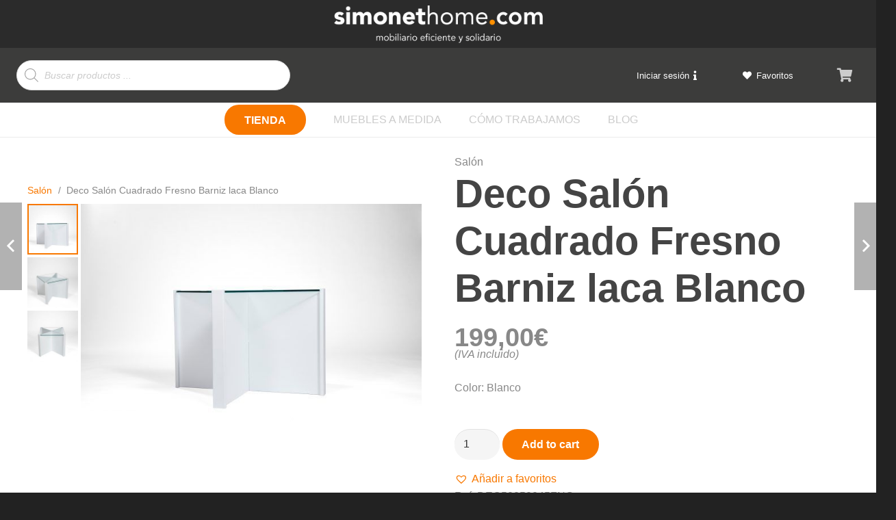

--- FILE ---
content_type: text/html; charset=UTF-8
request_url: https://simonethome.com/producto/deco-salon-cuadrado-fresno-barniz-laca-blanco/
body_size: 26045
content:
<!DOCTYPE HTML>
<html lang="es">
<head>
	<meta charset="UTF-8">
	<meta name='robots' content='index, follow, max-image-preview:large, max-snippet:-1, max-video-preview:-1' />

	<!-- This site is optimized with the Yoast SEO plugin v24.9 - https://yoast.com/wordpress/plugins/seo/ -->
	<title>Deco Salón Cuadrado Fresno Barniz laca Blanco - simonethome.com</title>
	<link rel="canonical" href="https://simonethome.com/producto/deco-salon-cuadrado-fresno-barniz-laca-blanco/" />
	<meta property="og:locale" content="es_ES" />
	<meta property="og:type" content="article" />
	<meta property="og:title" content="Deco Salón Cuadrado Fresno Barniz laca Blanco - simonethome.com" />
	<meta property="og:description" content="MESITA Topes de esquina fabricados en madera maciza de fresno. Aspas chapadas con fresno natural sobre MDF de 19 mm. Barnizada en Cerezo y Nogal y en Barniz-Laca en Blanco y Negro microporo. Luna de cristal templado de seguridad de 8 mm. Montaje sin tornillos." />
	<meta property="og:url" content="https://simonethome.com/producto/deco-salon-cuadrado-fresno-barniz-laca-blanco/" />
	<meta property="og:site_name" content="simonethome.com" />
	<meta property="og:image" content="https://simonethome.com/wp-content/uploads/2021/09/deco_blanco_1-3.jpg" />
	<meta property="og:image:width" content="600" />
	<meta property="og:image:height" content="400" />
	<meta property="og:image:type" content="image/jpeg" />
	<meta name="twitter:card" content="summary_large_image" />
	<script type="application/ld+json" class="yoast-schema-graph">{"@context":"https://schema.org","@graph":[{"@type":"WebPage","@id":"https://simonethome.com/producto/deco-salon-cuadrado-fresno-barniz-laca-blanco/","url":"https://simonethome.com/producto/deco-salon-cuadrado-fresno-barniz-laca-blanco/","name":"Deco Salón Cuadrado Fresno Barniz laca Blanco - simonethome.com","isPartOf":{"@id":"https://simonethome.com/#website"},"primaryImageOfPage":{"@id":"https://simonethome.com/producto/deco-salon-cuadrado-fresno-barniz-laca-blanco/#primaryimage"},"image":{"@id":"https://simonethome.com/producto/deco-salon-cuadrado-fresno-barniz-laca-blanco/#primaryimage"},"thumbnailUrl":"https://simonethome.com/wp-content/uploads/2021/09/deco_blanco_1-3.jpg","datePublished":"2021-09-20T14:08:53+00:00","breadcrumb":{"@id":"https://simonethome.com/producto/deco-salon-cuadrado-fresno-barniz-laca-blanco/#breadcrumb"},"inLanguage":"es","potentialAction":[{"@type":"ReadAction","target":["https://simonethome.com/producto/deco-salon-cuadrado-fresno-barniz-laca-blanco/"]}]},{"@type":"ImageObject","inLanguage":"es","@id":"https://simonethome.com/producto/deco-salon-cuadrado-fresno-barniz-laca-blanco/#primaryimage","url":"https://simonethome.com/wp-content/uploads/2021/09/deco_blanco_1-3.jpg","contentUrl":"https://simonethome.com/wp-content/uploads/2021/09/deco_blanco_1-3.jpg","width":600,"height":400,"caption":"Deco Salón Cuadrado Fresno Barniz laca Blanco"},{"@type":"BreadcrumbList","@id":"https://simonethome.com/producto/deco-salon-cuadrado-fresno-barniz-laca-blanco/#breadcrumb","itemListElement":[{"@type":"ListItem","position":1,"name":"Portada","item":"https://simonethome.com/"},{"@type":"ListItem","position":2,"name":"Tienda","item":"https://simonethome.com/tienda/"},{"@type":"ListItem","position":3,"name":"Deco Salón Cuadrado Fresno Barniz laca Blanco"}]},{"@type":"WebSite","@id":"https://simonethome.com/#website","url":"https://simonethome.com/","name":"simonethome.com","description":"Mesas de dise&ntilde;o","potentialAction":[{"@type":"SearchAction","target":{"@type":"EntryPoint","urlTemplate":"https://simonethome.com/?s={search_term_string}"},"query-input":{"@type":"PropertyValueSpecification","valueRequired":true,"valueName":"search_term_string"}}],"inLanguage":"es"}]}</script>
	<!-- / Yoast SEO plugin. -->


<link rel="alternate" type="application/rss+xml" title="simonethome.com &raquo; Feed" href="https://simonethome.com/feed/" />
<link rel="alternate" type="application/rss+xml" title="simonethome.com &raquo; Feed de los comentarios" href="https://simonethome.com/comments/feed/" />
<link rel="alternate" title="oEmbed (JSON)" type="application/json+oembed" href="https://simonethome.com/wp-json/oembed/1.0/embed?url=https%3A%2F%2Fsimonethome.com%2Fproducto%2Fdeco-salon-cuadrado-fresno-barniz-laca-blanco%2F" />
<link rel="alternate" title="oEmbed (XML)" type="text/xml+oembed" href="https://simonethome.com/wp-json/oembed/1.0/embed?url=https%3A%2F%2Fsimonethome.com%2Fproducto%2Fdeco-salon-cuadrado-fresno-barniz-laca-blanco%2F&#038;format=xml" />
<meta name="viewport" content="width=device-width, initial-scale=1">
<meta name="SKYPE_TOOLBAR" content="SKYPE_TOOLBAR_PARSER_COMPATIBLE">
<meta name="theme-color" content="#2b2b2b">
<meta property="og:title" content="Deco Salón Cuadrado Fresno Barniz laca Blanco - simonethome.com">
<meta property="og:url" content="https://simonethome.com/producto/deco-salon-cuadrado-fresno-barniz-laca-blanco/">
<meta property="og:locale" content="es_ES">
<meta property="og:site_name" content="simonethome.com">
<meta property="og:type" content="product">
<meta property="og:image" content="https://simonethome.com/wp-content/uploads/2021/09/deco_blanco_1-3.jpg" itemprop="image">
<style id='wp-img-auto-sizes-contain-inline-css'>
img:is([sizes=auto i],[sizes^="auto," i]){contain-intrinsic-size:3000px 1500px}
/*# sourceURL=wp-img-auto-sizes-contain-inline-css */
</style>
<style id='wp-emoji-styles-inline-css'>

	img.wp-smiley, img.emoji {
		display: inline !important;
		border: none !important;
		box-shadow: none !important;
		height: 1em !important;
		width: 1em !important;
		margin: 0 0.07em !important;
		vertical-align: -0.1em !important;
		background: none !important;
		padding: 0 !important;
	}
/*# sourceURL=wp-emoji-styles-inline-css */
</style>
<style id='wp-block-library-inline-css'>
:root{--wp-block-synced-color:#7a00df;--wp-block-synced-color--rgb:122,0,223;--wp-bound-block-color:var(--wp-block-synced-color);--wp-editor-canvas-background:#ddd;--wp-admin-theme-color:#007cba;--wp-admin-theme-color--rgb:0,124,186;--wp-admin-theme-color-darker-10:#006ba1;--wp-admin-theme-color-darker-10--rgb:0,107,160.5;--wp-admin-theme-color-darker-20:#005a87;--wp-admin-theme-color-darker-20--rgb:0,90,135;--wp-admin-border-width-focus:2px}@media (min-resolution:192dpi){:root{--wp-admin-border-width-focus:1.5px}}.wp-element-button{cursor:pointer}:root .has-very-light-gray-background-color{background-color:#eee}:root .has-very-dark-gray-background-color{background-color:#313131}:root .has-very-light-gray-color{color:#eee}:root .has-very-dark-gray-color{color:#313131}:root .has-vivid-green-cyan-to-vivid-cyan-blue-gradient-background{background:linear-gradient(135deg,#00d084,#0693e3)}:root .has-purple-crush-gradient-background{background:linear-gradient(135deg,#34e2e4,#4721fb 50%,#ab1dfe)}:root .has-hazy-dawn-gradient-background{background:linear-gradient(135deg,#faaca8,#dad0ec)}:root .has-subdued-olive-gradient-background{background:linear-gradient(135deg,#fafae1,#67a671)}:root .has-atomic-cream-gradient-background{background:linear-gradient(135deg,#fdd79a,#004a59)}:root .has-nightshade-gradient-background{background:linear-gradient(135deg,#330968,#31cdcf)}:root .has-midnight-gradient-background{background:linear-gradient(135deg,#020381,#2874fc)}:root{--wp--preset--font-size--normal:16px;--wp--preset--font-size--huge:42px}.has-regular-font-size{font-size:1em}.has-larger-font-size{font-size:2.625em}.has-normal-font-size{font-size:var(--wp--preset--font-size--normal)}.has-huge-font-size{font-size:var(--wp--preset--font-size--huge)}.has-text-align-center{text-align:center}.has-text-align-left{text-align:left}.has-text-align-right{text-align:right}.has-fit-text{white-space:nowrap!important}#end-resizable-editor-section{display:none}.aligncenter{clear:both}.items-justified-left{justify-content:flex-start}.items-justified-center{justify-content:center}.items-justified-right{justify-content:flex-end}.items-justified-space-between{justify-content:space-between}.screen-reader-text{border:0;clip-path:inset(50%);height:1px;margin:-1px;overflow:hidden;padding:0;position:absolute;width:1px;word-wrap:normal!important}.screen-reader-text:focus{background-color:#ddd;clip-path:none;color:#444;display:block;font-size:1em;height:auto;left:5px;line-height:normal;padding:15px 23px 14px;text-decoration:none;top:5px;width:auto;z-index:100000}html :where(.has-border-color){border-style:solid}html :where([style*=border-top-color]){border-top-style:solid}html :where([style*=border-right-color]){border-right-style:solid}html :where([style*=border-bottom-color]){border-bottom-style:solid}html :where([style*=border-left-color]){border-left-style:solid}html :where([style*=border-width]){border-style:solid}html :where([style*=border-top-width]){border-top-style:solid}html :where([style*=border-right-width]){border-right-style:solid}html :where([style*=border-bottom-width]){border-bottom-style:solid}html :where([style*=border-left-width]){border-left-style:solid}html :where(img[class*=wp-image-]){height:auto;max-width:100%}:where(figure){margin:0 0 1em}html :where(.is-position-sticky){--wp-admin--admin-bar--position-offset:var(--wp-admin--admin-bar--height,0px)}@media screen and (max-width:600px){html :where(.is-position-sticky){--wp-admin--admin-bar--position-offset:0px}}

/*# sourceURL=wp-block-library-inline-css */
</style><style id='global-styles-inline-css'>
:root{--wp--preset--aspect-ratio--square: 1;--wp--preset--aspect-ratio--4-3: 4/3;--wp--preset--aspect-ratio--3-4: 3/4;--wp--preset--aspect-ratio--3-2: 3/2;--wp--preset--aspect-ratio--2-3: 2/3;--wp--preset--aspect-ratio--16-9: 16/9;--wp--preset--aspect-ratio--9-16: 9/16;--wp--preset--color--black: #000000;--wp--preset--color--cyan-bluish-gray: #abb8c3;--wp--preset--color--white: #ffffff;--wp--preset--color--pale-pink: #f78da7;--wp--preset--color--vivid-red: #cf2e2e;--wp--preset--color--luminous-vivid-orange: #ff6900;--wp--preset--color--luminous-vivid-amber: #fcb900;--wp--preset--color--light-green-cyan: #7bdcb5;--wp--preset--color--vivid-green-cyan: #00d084;--wp--preset--color--pale-cyan-blue: #8ed1fc;--wp--preset--color--vivid-cyan-blue: #0693e3;--wp--preset--color--vivid-purple: #9b51e0;--wp--preset--gradient--vivid-cyan-blue-to-vivid-purple: linear-gradient(135deg,rgb(6,147,227) 0%,rgb(155,81,224) 100%);--wp--preset--gradient--light-green-cyan-to-vivid-green-cyan: linear-gradient(135deg,rgb(122,220,180) 0%,rgb(0,208,130) 100%);--wp--preset--gradient--luminous-vivid-amber-to-luminous-vivid-orange: linear-gradient(135deg,rgb(252,185,0) 0%,rgb(255,105,0) 100%);--wp--preset--gradient--luminous-vivid-orange-to-vivid-red: linear-gradient(135deg,rgb(255,105,0) 0%,rgb(207,46,46) 100%);--wp--preset--gradient--very-light-gray-to-cyan-bluish-gray: linear-gradient(135deg,rgb(238,238,238) 0%,rgb(169,184,195) 100%);--wp--preset--gradient--cool-to-warm-spectrum: linear-gradient(135deg,rgb(74,234,220) 0%,rgb(151,120,209) 20%,rgb(207,42,186) 40%,rgb(238,44,130) 60%,rgb(251,105,98) 80%,rgb(254,248,76) 100%);--wp--preset--gradient--blush-light-purple: linear-gradient(135deg,rgb(255,206,236) 0%,rgb(152,150,240) 100%);--wp--preset--gradient--blush-bordeaux: linear-gradient(135deg,rgb(254,205,165) 0%,rgb(254,45,45) 50%,rgb(107,0,62) 100%);--wp--preset--gradient--luminous-dusk: linear-gradient(135deg,rgb(255,203,112) 0%,rgb(199,81,192) 50%,rgb(65,88,208) 100%);--wp--preset--gradient--pale-ocean: linear-gradient(135deg,rgb(255,245,203) 0%,rgb(182,227,212) 50%,rgb(51,167,181) 100%);--wp--preset--gradient--electric-grass: linear-gradient(135deg,rgb(202,248,128) 0%,rgb(113,206,126) 100%);--wp--preset--gradient--midnight: linear-gradient(135deg,rgb(2,3,129) 0%,rgb(40,116,252) 100%);--wp--preset--font-size--small: 13px;--wp--preset--font-size--medium: 20px;--wp--preset--font-size--large: 36px;--wp--preset--font-size--x-large: 42px;--wp--preset--spacing--20: 0.44rem;--wp--preset--spacing--30: 0.67rem;--wp--preset--spacing--40: 1rem;--wp--preset--spacing--50: 1.5rem;--wp--preset--spacing--60: 2.25rem;--wp--preset--spacing--70: 3.38rem;--wp--preset--spacing--80: 5.06rem;--wp--preset--shadow--natural: 6px 6px 9px rgba(0, 0, 0, 0.2);--wp--preset--shadow--deep: 12px 12px 50px rgba(0, 0, 0, 0.4);--wp--preset--shadow--sharp: 6px 6px 0px rgba(0, 0, 0, 0.2);--wp--preset--shadow--outlined: 6px 6px 0px -3px rgb(255, 255, 255), 6px 6px rgb(0, 0, 0);--wp--preset--shadow--crisp: 6px 6px 0px rgb(0, 0, 0);}:where(.is-layout-flex){gap: 0.5em;}:where(.is-layout-grid){gap: 0.5em;}body .is-layout-flex{display: flex;}.is-layout-flex{flex-wrap: wrap;align-items: center;}.is-layout-flex > :is(*, div){margin: 0;}body .is-layout-grid{display: grid;}.is-layout-grid > :is(*, div){margin: 0;}:where(.wp-block-columns.is-layout-flex){gap: 2em;}:where(.wp-block-columns.is-layout-grid){gap: 2em;}:where(.wp-block-post-template.is-layout-flex){gap: 1.25em;}:where(.wp-block-post-template.is-layout-grid){gap: 1.25em;}.has-black-color{color: var(--wp--preset--color--black) !important;}.has-cyan-bluish-gray-color{color: var(--wp--preset--color--cyan-bluish-gray) !important;}.has-white-color{color: var(--wp--preset--color--white) !important;}.has-pale-pink-color{color: var(--wp--preset--color--pale-pink) !important;}.has-vivid-red-color{color: var(--wp--preset--color--vivid-red) !important;}.has-luminous-vivid-orange-color{color: var(--wp--preset--color--luminous-vivid-orange) !important;}.has-luminous-vivid-amber-color{color: var(--wp--preset--color--luminous-vivid-amber) !important;}.has-light-green-cyan-color{color: var(--wp--preset--color--light-green-cyan) !important;}.has-vivid-green-cyan-color{color: var(--wp--preset--color--vivid-green-cyan) !important;}.has-pale-cyan-blue-color{color: var(--wp--preset--color--pale-cyan-blue) !important;}.has-vivid-cyan-blue-color{color: var(--wp--preset--color--vivid-cyan-blue) !important;}.has-vivid-purple-color{color: var(--wp--preset--color--vivid-purple) !important;}.has-black-background-color{background-color: var(--wp--preset--color--black) !important;}.has-cyan-bluish-gray-background-color{background-color: var(--wp--preset--color--cyan-bluish-gray) !important;}.has-white-background-color{background-color: var(--wp--preset--color--white) !important;}.has-pale-pink-background-color{background-color: var(--wp--preset--color--pale-pink) !important;}.has-vivid-red-background-color{background-color: var(--wp--preset--color--vivid-red) !important;}.has-luminous-vivid-orange-background-color{background-color: var(--wp--preset--color--luminous-vivid-orange) !important;}.has-luminous-vivid-amber-background-color{background-color: var(--wp--preset--color--luminous-vivid-amber) !important;}.has-light-green-cyan-background-color{background-color: var(--wp--preset--color--light-green-cyan) !important;}.has-vivid-green-cyan-background-color{background-color: var(--wp--preset--color--vivid-green-cyan) !important;}.has-pale-cyan-blue-background-color{background-color: var(--wp--preset--color--pale-cyan-blue) !important;}.has-vivid-cyan-blue-background-color{background-color: var(--wp--preset--color--vivid-cyan-blue) !important;}.has-vivid-purple-background-color{background-color: var(--wp--preset--color--vivid-purple) !important;}.has-black-border-color{border-color: var(--wp--preset--color--black) !important;}.has-cyan-bluish-gray-border-color{border-color: var(--wp--preset--color--cyan-bluish-gray) !important;}.has-white-border-color{border-color: var(--wp--preset--color--white) !important;}.has-pale-pink-border-color{border-color: var(--wp--preset--color--pale-pink) !important;}.has-vivid-red-border-color{border-color: var(--wp--preset--color--vivid-red) !important;}.has-luminous-vivid-orange-border-color{border-color: var(--wp--preset--color--luminous-vivid-orange) !important;}.has-luminous-vivid-amber-border-color{border-color: var(--wp--preset--color--luminous-vivid-amber) !important;}.has-light-green-cyan-border-color{border-color: var(--wp--preset--color--light-green-cyan) !important;}.has-vivid-green-cyan-border-color{border-color: var(--wp--preset--color--vivid-green-cyan) !important;}.has-pale-cyan-blue-border-color{border-color: var(--wp--preset--color--pale-cyan-blue) !important;}.has-vivid-cyan-blue-border-color{border-color: var(--wp--preset--color--vivid-cyan-blue) !important;}.has-vivid-purple-border-color{border-color: var(--wp--preset--color--vivid-purple) !important;}.has-vivid-cyan-blue-to-vivid-purple-gradient-background{background: var(--wp--preset--gradient--vivid-cyan-blue-to-vivid-purple) !important;}.has-light-green-cyan-to-vivid-green-cyan-gradient-background{background: var(--wp--preset--gradient--light-green-cyan-to-vivid-green-cyan) !important;}.has-luminous-vivid-amber-to-luminous-vivid-orange-gradient-background{background: var(--wp--preset--gradient--luminous-vivid-amber-to-luminous-vivid-orange) !important;}.has-luminous-vivid-orange-to-vivid-red-gradient-background{background: var(--wp--preset--gradient--luminous-vivid-orange-to-vivid-red) !important;}.has-very-light-gray-to-cyan-bluish-gray-gradient-background{background: var(--wp--preset--gradient--very-light-gray-to-cyan-bluish-gray) !important;}.has-cool-to-warm-spectrum-gradient-background{background: var(--wp--preset--gradient--cool-to-warm-spectrum) !important;}.has-blush-light-purple-gradient-background{background: var(--wp--preset--gradient--blush-light-purple) !important;}.has-blush-bordeaux-gradient-background{background: var(--wp--preset--gradient--blush-bordeaux) !important;}.has-luminous-dusk-gradient-background{background: var(--wp--preset--gradient--luminous-dusk) !important;}.has-pale-ocean-gradient-background{background: var(--wp--preset--gradient--pale-ocean) !important;}.has-electric-grass-gradient-background{background: var(--wp--preset--gradient--electric-grass) !important;}.has-midnight-gradient-background{background: var(--wp--preset--gradient--midnight) !important;}.has-small-font-size{font-size: var(--wp--preset--font-size--small) !important;}.has-medium-font-size{font-size: var(--wp--preset--font-size--medium) !important;}.has-large-font-size{font-size: var(--wp--preset--font-size--large) !important;}.has-x-large-font-size{font-size: var(--wp--preset--font-size--x-large) !important;}
/*# sourceURL=global-styles-inline-css */
</style>

<style id='classic-theme-styles-inline-css'>
/*! This file is auto-generated */
.wp-block-button__link{color:#fff;background-color:#32373c;border-radius:9999px;box-shadow:none;text-decoration:none;padding:calc(.667em + 2px) calc(1.333em + 2px);font-size:1.125em}.wp-block-file__button{background:#32373c;color:#fff;text-decoration:none}
/*# sourceURL=/wp-includes/css/classic-themes.min.css */
</style>
<link rel='stylesheet' id='contact-form-7-css' href='https://simonethome.com/wp-content/plugins/contact-form-7/includes/css/styles.css?ver=5.5.2' media='all' />
<link rel='stylesheet' id='photoswipe-css' href='https://simonethome.com/wp-content/plugins/woocommerce/assets/css/photoswipe/photoswipe.min.css?ver=7.6.1' media='all' />
<link rel='stylesheet' id='photoswipe-default-skin-css' href='https://simonethome.com/wp-content/plugins/woocommerce/assets/css/photoswipe/default-skin/default-skin.min.css?ver=7.6.1' media='all' />
<style id='woocommerce-inline-inline-css'>
.woocommerce form .form-row .required { visibility: visible; }
/*# sourceURL=woocommerce-inline-inline-css */
</style>
<link rel='stylesheet' id='yith-wcan-shortcodes-css' href='https://simonethome.com/wp-content/plugins/yith-woocommerce-ajax-navigation/assets/css/shortcodes.css?ver=4.4.0' media='all' />
<style id='yith-wcan-shortcodes-inline-css'>
:root{
	--yith-wcan-filters_colors_titles: #434343;
	--yith-wcan-filters_colors_background: #FFFFFF;
	--yith-wcan-filters_colors_accent: #A7144C;
	--yith-wcan-filters_colors_accent_r: 167;
	--yith-wcan-filters_colors_accent_g: 20;
	--yith-wcan-filters_colors_accent_b: 76;
	--yith-wcan-color_swatches_border_radius: 100%;
	--yith-wcan-color_swatches_size: 30px;
	--yith-wcan-labels_style_background: #FFFFFF;
	--yith-wcan-labels_style_background_hover: #A7144C;
	--yith-wcan-labels_style_background_active: #A7144C;
	--yith-wcan-labels_style_text: #434343;
	--yith-wcan-labels_style_text_hover: #FFFFFF;
	--yith-wcan-labels_style_text_active: #FFFFFF;
	--yith-wcan-anchors_style_text: #434343;
	--yith-wcan-anchors_style_text_hover: #A7144C;
	--yith-wcan-anchors_style_text_active: #A7144C;
}
/*# sourceURL=yith-wcan-shortcodes-inline-css */
</style>
<link rel='stylesheet' id='dgwt-wcas-style-css' href='https://simonethome.com/wp-content/plugins/ajax-search-for-woocommerce/assets/css/style.min.css?ver=1.14.0' media='all' />
<link rel='preload' as='font' type='font/woff2' crossorigin='anonymous' id='tinvwl-webfont-font-css' href='https://simonethome.com/wp-content/plugins/ti-woocommerce-wishlist/assets/fonts/tinvwl-webfont.woff2?ver=xu2uyi' media='all' />
<link rel='stylesheet' id='tinvwl-webfont-css' href='https://simonethome.com/wp-content/plugins/ti-woocommerce-wishlist/assets/css/webfont.min.css?ver=1.28.4' media='all' />
<link rel='stylesheet' id='tinvwl-css' href='https://simonethome.com/wp-content/plugins/ti-woocommerce-wishlist/assets/css/public.min.css?ver=1.28.4' media='all' />
<link rel='stylesheet' id='joinchat-css' href='https://simonethome.com/wp-content/plugins/creame-whatsapp-me/public/css/joinchat.min.css?ver=4.1.15' media='all' />
<style id='joinchat-inline-css'>
.joinchat{ --red:37; --green:211; --blue:102; }
/*# sourceURL=joinchat-inline-css */
</style>
<link rel='stylesheet' id='us-style-css' href='https://simonethome.com/wp-content/themes/Impreza/css/style.min.css?ver=8.2.1' media='all' />
<link rel='stylesheet' id='us-ripple-css' href='https://simonethome.com/wp-content/themes/Impreza/common/css/base/ripple.css?ver=8.2.1' media='all' />
<link rel='stylesheet' id='us-woocommerce-css' href='https://simonethome.com/wp-content/themes/Impreza/common/css/plugins/woocommerce.min.css?ver=8.2.1' media='all' />
<link rel="https://api.w.org/" href="https://simonethome.com/wp-json/" /><link rel="alternate" title="JSON" type="application/json" href="https://simonethome.com/wp-json/wp/v3/product/6766" /><link rel="EditURI" type="application/rsd+xml" title="RSD" href="https://simonethome.com/xmlrpc.php?rsd" />
<meta name="generator" content="WordPress 6.9" />
<meta name="generator" content="WooCommerce 7.6.1" />
<link rel='shortlink' href='https://simonethome.com/?p=6766' />
<!-- This site is powered by WooCommerce Redsys Gateway Light v.3.0.4 - https://es.wordpress.org/plugins/woo-redsys-gateway-light/ --><style>.dgwt-wcas-ico-magnifier,.dgwt-wcas-ico-magnifier-handler{max-width:20px}.dgwt-wcas-search-wrapp{max-width:600px}</style>			<style>
				.w-search.layout_modern .w-search-close {

				}
				.w-search.layout_modern .w-search-close {
					color: rgba(0,0,0,0.5)!important;
				}
				.w-search.layout_modern .dgwt-wcas-close {
					display: none;
				}
				.w-search.layout_modern .dgwt-wcas-preloader {
					right: 20px;
				}
				.w-search.layout_fullscreen .w-form-row-field {
					top:48px;
				}
			</style>
					<script>
			if ( ! /Android|webOS|iPhone|iPad|iPod|BlackBerry|IEMobile|Opera Mini/i.test( navigator.userAgent ) ) {
				var root = document.getElementsByTagName( 'html' )[ 0 ]
				root.className += " no-touch";
			}
		</script>
			<noscript><style>.woocommerce-product-gallery{ opacity: 1 !important; }</style></noscript>
	<meta name="generator" content="Powered by WPBakery Page Builder - drag and drop page builder for WordPress."/>
<link rel="icon" href="https://simonethome.com/wp-content/uploads/2021/09/favicon-sh-64x64.png" sizes="32x32" />
<link rel="icon" href="https://simonethome.com/wp-content/uploads/2021/09/favicon-sh-300x300.png" sizes="192x192" />
<link rel="apple-touch-icon" href="https://simonethome.com/wp-content/uploads/2021/09/favicon-sh-300x300.png" />
<meta name="msapplication-TileImage" content="https://simonethome.com/wp-content/uploads/2021/09/favicon-sh-300x300.png" />
		<style id="wp-custom-css">
			.buscador input{
	border-radius: 22px !important;
}		</style>
		<noscript><style> .wpb_animate_when_almost_visible { opacity: 1; }</style></noscript>		<style id="us-icon-fonts">@font-face{font-display:block;font-style:normal;font-family:"fontawesome";font-weight:900;src:url("https://simonethome.com/wp-content/themes/Impreza/fonts/fa-solid-900.woff2?ver=8.2.1") format("woff2"),url("https://simonethome.com/wp-content/themes/Impreza/fonts/fa-solid-900.woff?ver=8.2.1") format("woff")}.fas{font-family:"fontawesome";font-weight:900}@font-face{font-display:block;font-style:normal;font-family:"fontawesome";font-weight:400;src:url("https://simonethome.com/wp-content/themes/Impreza/fonts/fa-regular-400.woff2?ver=8.2.1") format("woff2"),url("https://simonethome.com/wp-content/themes/Impreza/fonts/fa-regular-400.woff?ver=8.2.1") format("woff")}.far{font-family:"fontawesome";font-weight:400}@font-face{font-display:block;font-style:normal;font-family:"fontawesome";font-weight:300;src:url("https://simonethome.com/wp-content/themes/Impreza/fonts/fa-light-300.woff2?ver=8.2.1") format("woff2"),url("https://simonethome.com/wp-content/themes/Impreza/fonts/fa-light-300.woff?ver=8.2.1") format("woff")}.fal{font-family:"fontawesome";font-weight:300}@font-face{font-display:block;font-style:normal;font-family:"Font Awesome 5 Duotone";font-weight:900;src:url("https://simonethome.com/wp-content/themes/Impreza/fonts/fa-duotone-900.woff2?ver=8.2.1") format("woff2"),url("https://simonethome.com/wp-content/themes/Impreza/fonts/fa-duotone-900.woff?ver=8.2.1") format("woff")}.fad{font-family:"Font Awesome 5 Duotone";font-weight:900}.fad{position:relative}.fad:before{position:absolute}.fad:after{opacity:0.4}@font-face{font-display:block;font-style:normal;font-family:"Font Awesome 5 Brands";font-weight:400;src:url("https://simonethome.com/wp-content/themes/Impreza/fonts/fa-brands-400.woff2?ver=8.2.1") format("woff2"),url("https://simonethome.com/wp-content/themes/Impreza/fonts/fa-brands-400.woff?ver=8.2.1") format("woff")}.fab{font-family:"Font Awesome 5 Brands";font-weight:400}@font-face{font-display:block;font-style:normal;font-family:"Material Icons";font-weight:400;src:url("https://simonethome.com/wp-content/themes/Impreza/fonts/material-icons.woff2?ver=8.2.1") format("woff2"),url("https://simonethome.com/wp-content/themes/Impreza/fonts/material-icons.woff?ver=8.2.1") format("woff")}.material-icons{font-family:"Material Icons";font-weight:400}</style>
				<style id="us-theme-options-css">:root{--color-header-middle-bg:#161616;--color-header-middle-bg-grad:#161616;--color-header-middle-text:#ccc;--color-header-middle-text-hover:#F87800;--color-header-transparent-bg:transparent;--color-header-transparent-bg-grad:transparent;--color-header-transparent-text:#fff;--color-header-transparent-text-hover:#F87800;--color-chrome-toolbar:#2b2b2b;--color-chrome-toolbar-grad:#2b2b2b;--color-header-top-bg:#2b2b2b;--color-header-top-bg-grad:#2b2b2b;--color-header-top-text:#ccc;--color-header-top-text-hover:#F87800;--color-header-top-transparent-bg:rgba(0,0,0,0.2);--color-header-top-transparent-bg-grad:rgba(0,0,0,0.2);--color-header-top-transparent-text:rgba(255,255,255,0.66);--color-header-top-transparent-text-hover:#fff;--color-content-bg:#ffffff;--color-content-bg-grad:#ffffff;--color-content-bg-alt:#cccccc;--color-content-bg-alt-grad:#cccccc;--color-content-border:#444;--color-content-heading:#444444;--color-content-heading-grad:#444444;--color-content-text:#888888;--color-content-link:#F87800;--color-content-link-hover:#a65203;--color-content-primary:#F87800;--color-content-primary-grad:#F87800;--color-content-secondary:#ff6a3f;--color-content-secondary-grad:#ff6a3f;--color-content-faded:#888;--color-content-overlay:rgba(0,0,0,0.75);--color-content-overlay-grad:rgba(0,0,0,0.75);--color-alt-content-bg:#f3f3f3;--color-alt-content-bg-grad:#f3f3f3;--color-alt-content-bg-alt:#cccccc;--color-alt-content-bg-alt-grad:#cccccc;--color-alt-content-border:#444;--color-alt-content-heading:#444444;--color-alt-content-heading-grad:#444444;--color-alt-content-text:#888888;--color-alt-content-link:#F87800;--color-alt-content-link-hover:#ff6a3f;--color-alt-content-primary:#ff6a3f;--color-alt-content-primary-grad:linear-gradient(60deg,#ff6a3f,#df1238);--color-alt-content-secondary:#ff6a3f;--color-alt-content-secondary-grad:#ff6a3f;--color-alt-content-faded:#888;--color-alt-content-overlay:#e95095;--color-alt-content-overlay-grad:linear-gradient(135deg,#e95095,rgba(233,80,149,0.75));--color-footer-bg:#161616;--color-footer-bg-grad:#161616;--color-footer-bg-alt:#2b2b2b;--color-footer-bg-alt-grad:#2b2b2b;--color-footer-border:#444;--color-footer-text:#888;--color-footer-link:#F87800;--color-footer-link-hover:#ff6a3f;--color-subfooter-bg:#2b2b2b;--color-subfooter-bg-grad:#2b2b2b;--color-subfooter-bg-alt:#161616;--color-subfooter-bg-alt-grad:#161616;--color-subfooter-border:#444;--color-subfooter-text:#888;--color-subfooter-link:#F87800;--color-subfooter-link-hover:#ff6a3f;--color-content-primary-faded:rgba(248,120,0,0.15);--box-shadow:0 5px 15px rgba(0,0,0,.15);--box-shadow-up:0 -5px 15px rgba(0,0,0,.15);--site-content-width:1250px;--font-body:Verdana,Geneva,sans-serif}.has-content-primary-color{color:var(--color-content-primary)}.has-content-primary-background-color{background:var(--color-content-primary-grad)}.has-content-secondary-color{color:var(--color-content-secondary)}.has-content-secondary-background-color{background:var(--color-content-secondary-grad)}.has-content-heading-color{color:var(--color-content-heading)}.has-content-heading-background-color{background:var(--color-content-heading-grad)}.has-content-text-color{color:var(--color-content-text)}.has-content-text-background-color{background:var(--color-content-text-grad)}.has-content-faded-color{color:var(--color-content-faded)}.has-content-faded-background-color{background:var(--color-content-faded-grad)}.has-content-border-color{color:var(--color-content-border)}.has-content-border-background-color{background:var(--color-content-border-grad)}.has-content-bg-alt-color{color:var(--color-content-bg-alt)}.has-content-bg-alt-background-color{background:var(--color-content-bg-alt-grad)}.has-content-bg-color{color:var(--color-content-bg)}.has-content-bg-background-color{background:var(--color-content-bg-grad)}html,.l-header .widget,.menu-item-object-us_page_block{font-family:var(--font-body);font-weight:;font-size:16px;line-height:25px}h1{font-family:var(--font-h1);font-weight:600;font-size:3.6rem;line-height:1.2;letter-spacing:0;margin-bottom:1.5rem}h2{font-family:var(--font-h2);font-weight:400;font-size:2.3rem;line-height:1.2;letter-spacing:0;margin-bottom:1.5rem}h3{font-family:var(--font-h3);font-weight:400;font-size:1.7rem;line-height:1.2;letter-spacing:0;margin-bottom:1.5rem}.woocommerce-Reviews-title,.widgettitle,h4{font-family:var(--font-h4);font-weight:400;font-size:1.5rem;line-height:1.2;letter-spacing:0;margin-bottom:1.5rem}h5{font-family:var(--font-h5);font-weight:400;font-size:1.4rem;line-height:1.2;letter-spacing:0;margin-bottom:1.5rem}h6{font-family:var(--font-h6);font-weight:400;font-size:1.3rem;line-height:1.2;letter-spacing:0;margin-bottom:1.5rem}@media (max-width:767px){html{font-size:15px;line-height:28px}h1{font-size:2.2rem}h1.vc_custom_heading:not([class*="us_custom_"]){font-size:2.2rem!important}h2{font-size:2.0rem}h2.vc_custom_heading:not([class*="us_custom_"]){font-size:2.0rem!important}h3{font-size:1.40rem}h3.vc_custom_heading:not([class*="us_custom_"]){font-size:1.40rem!important}h4,.woocommerce-Reviews-title,.widgettitle{font-size:1.5rem}h4.vc_custom_heading:not([class*="us_custom_"]){font-size:1.5rem!important}h5{font-size:1.4rem}h5.vc_custom_heading:not([class*="us_custom_"]){font-size:1.4rem!important}h6{font-size:1.3rem}h6.vc_custom_heading:not([class*="us_custom_"]){font-size:1.3rem!important}}body{background:#222}.l-canvas.type_boxed,.l-canvas.type_boxed .l-subheader,.l-canvas.type_boxed~.l-footer{max-width:1300px}.l-subheader-h,.l-section-h,.l-main .aligncenter,.w-tabs-section-content-h{max-width:1250px}.post-password-form{max-width:calc(1250px + 5rem)}@media screen and (max-width:1330px){.l-main .aligncenter{max-width:calc(100vw - 5rem)}}@media screen and (min-width:1330px){.l-main .alignfull{margin-left:calc( var(--site-content-width) / 2 - 50vw );margin-right:calc( var(--site-content-width) / 2 - 50vw )}}.wpb_text_column:not(:last-child){margin-bottom:1.5rem}@media (min-width:1281px){body.usb_preview .hide_on_default{opacity:0.25!important}body:not(.usb_preview) .hide_on_default{display:none!important}}@media (min-width:1025px) and (max-width:1280px){body.usb_preview .hide_on_laptops{opacity:0.25!important}body:not(.usb_preview) .hide_on_laptops{display:none!important}}@media (min-width:601px) and (max-width:1024px){body.usb_preview .hide_on_tablets{opacity:0.25!important}body:not(.usb_preview) .hide_on_tablets{display:none!important}}@media (max-width:600px){body.usb_preview .hide_on_mobiles{opacity:0.25!important}body:not(.usb_preview) .hide_on_mobiles{display:none!important}}@media (max-width:767px){.l-canvas{overflow:hidden}.g-cols.via_flex.reversed{flex-direction:column-reverse}.g-cols.via_grid.reversed>div:last-of-type{order:-1}.g-cols.via_flex>div:not([class*=" vc_col-"]){width:100%;margin:0 0 1.5rem}.g-cols.via_grid.tablets-cols_inherit.mobiles-cols_1{grid-template-columns:100%}.g-cols.via_flex.type_boxes>div,.g-cols.via_flex.reversed>div:first-child,.g-cols.via_flex:not(.reversed)>div:last-child,.g-cols.via_flex>div.has_bg_color{margin-bottom:0}.g-cols.via_flex.type_default>.wpb_column.stretched{margin-left:-1rem;margin-right:-1rem;width:auto}.g-cols.via_grid>.wpb_column.stretched,.g-cols.via_flex.type_boxes>.wpb_column.stretched{margin-left:-2.5rem;margin-right:-2.5rem;width:auto}.vc_column-inner.type_sticky>.wpb_wrapper,.vc_column_container.type_sticky>.vc_column-inner{top:0!important}}@media (min-width:768px){body:not(.rtl) .l-section.for_sidebar.at_left>div>.l-sidebar,.rtl .l-section.for_sidebar.at_right>div>.l-sidebar{order:-1}.vc_column_container.type_sticky>.vc_column-inner,.vc_column-inner.type_sticky>.wpb_wrapper{position:-webkit-sticky;position:sticky}.l-section.type_sticky{position:-webkit-sticky;position:sticky;top:0;z-index:11;transform:translateZ(0); transition:top 0.3s cubic-bezier(.78,.13,.15,.86) 0.1s}.admin-bar .l-section.type_sticky{top:32px}.l-section.type_sticky>.l-section-h{transition:padding-top 0.3s}.header_hor .l-header.pos_fixed:not(.down)~.l-main .l-section.type_sticky:not(:first-of-type){top:var(--header-sticky-height)}.admin-bar.header_hor .l-header.pos_fixed:not(.down)~.l-main .l-section.type_sticky:not(:first-of-type){top:calc( var(--header-sticky-height) + 32px )}.header_hor .l-header.pos_fixed.sticky:not(.down)~.l-main .l-section.type_sticky:first-of-type>.l-section-h{padding-top:var(--header-sticky-height)}}@media screen and (min-width:1330px){.g-cols.via_flex.type_default>.wpb_column.stretched:first-of-type{margin-left:calc( var(--site-content-width) / 2 + 1.5rem - 50vw)}.g-cols.via_flex.type_default>.wpb_column.stretched:last-of-type{margin-right:calc( var(--site-content-width) / 2 + 1.5rem - 50vw)}.g-cols.via_grid>.wpb_column.stretched:first-of-type,.g-cols.via_flex.type_boxes>.wpb_column.stretched:first-of-type{margin-left:calc( var(--site-content-width) / 2 - 50vw )}.g-cols.via_grid>.wpb_column.stretched:last-of-type,.g-cols.via_flex.type_boxes>.wpb_column.stretched:last-of-type{margin-right:calc( var(--site-content-width) / 2 - 50vw )}}@media (max-width:600px){.w-form-row.for_submit .w-btn{font-size:var(--btn-size-mobiles)!important}}a,button,input[type="submit"],.ui-slider-handle{outline:none!important}.w-header-show{background:rgba(0,0,0,0.3)}.no-touch .w-header-show:hover{background:var(--color-content-primary-grad)}button[type="submit"]:not(.w-btn),input[type="submit"]{font-family:var(--font-body);font-size:16px;line-height:1.2!important;font-weight:700;font-style:normal;text-transform:none;letter-spacing:0em;border-radius:2.6em;padding:0.8em 1.8em;box-shadow:0 0em 0em rgba(0,0,0,0.2);background:var(--color-header-middle-text-hover);border-color:transparent;color:#ffffff!important}button[type="submit"]:not(.w-btn):before,input[type="submit"]{border-width:0px}.no-touch button[type="submit"]:not(.w-btn):hover,.no-touch input[type="submit"]:hover{box-shadow:0 0em 0em rgba(0,0,0,0.2);background:var(--color-header-middle-bg);border-color:transparent;color:#ffffff!important}.woocommerce .button.alt,.woocommerce .button.checkout,.woocommerce .button.add_to_cart_button,.us-nav-style_1>*,.navstyle_1>.owl-nav div,.us-btn-style_1{font-family:var(--font-body);font-size:16px;line-height:1.2!important;font-weight:700;font-style:normal;text-transform:none;letter-spacing:0em;border-radius:2.6em;padding:0.8em 1.8em;background:var(--color-header-middle-text-hover);border-color:transparent;color:#ffffff!important;box-shadow:0 0em 0em rgba(0,0,0,0.2)}.woocommerce .button.alt:before,.woocommerce .button.checkout:before,.woocommerce .button.add_to_cart_button:before,.us-nav-style_1>*:before,.navstyle_1>.owl-nav div:before,.us-btn-style_1:before{border-width:0px}.no-touch .woocommerce .button.alt:hover,.no-touch .woocommerce .button.checkout:hover,.no-touch .woocommerce .button.add_to_cart_button:hover,.us-nav-style_1>span.current,.no-touch .us-nav-style_1>a:hover,.no-touch .navstyle_1>.owl-nav div:hover,.no-touch .us-btn-style_1:hover{box-shadow:0 0em 0em rgba(0,0,0,0.2);background:var(--color-header-middle-bg);border-color:transparent;color:#ffffff!important}.us-nav-style_1>*{min-width:calc(1.2em + 2 * 0.8em)}.woocommerce .button,.woocommerce .actions .button,.us-nav-style_2>*,.navstyle_2>.owl-nav div,.us-btn-style_2{font-family:var(--font-body);font-size:16px;line-height:1.2!important;font-weight:700;font-style:normal;text-transform:none;letter-spacing:0em;border-radius:0px;padding:0.8em 1.8em;background:var(--color-header-middle-text-hover);border-color:transparent;color:var(--color-header-transparent-text)!important;box-shadow:0 0em 0em rgba(0,0,0,0.2)}.woocommerce .button:before,.woocommerce .actions .button:before,.us-nav-style_2>*:before,.navstyle_2>.owl-nav div:before,.us-btn-style_2:before{border-width:0px}.no-touch .woocommerce .button:hover,.no-touch .woocommerce .actions .button:hover,.us-nav-style_2>span.current,.no-touch .us-nav-style_2>a:hover,.no-touch .navstyle_2>.owl-nav div:hover,.no-touch .us-btn-style_2:hover{box-shadow:0 0em 0em rgba(0,0,0,0.2);background:#333333;border-color:transparent;color:#ffffff!important}.us-nav-style_2>*{min-width:calc(1.2em + 2 * 0.8em)}.us-nav-style_4>*,.navstyle_4>.owl-nav div,.us-btn-style_4{font-family:var(--font-body);font-size:16px;line-height:1.20!important;font-weight:700;font-style:normal;text-transform:none;letter-spacing:0em;border-radius:0px;padding:0.8em 1.8em;background:var(--color-header-transparent-bg);border-color:var(--color-header-middle-text-hover);color:var(--color-header-middle-bg)!important;box-shadow:0 0em 0em rgba(0,0,0,0.2)}.us-nav-style_4>*:before,.navstyle_4>.owl-nav div:before,.us-btn-style_4:before{border-width:1px}.us-nav-style_4>span.current,.no-touch .us-nav-style_4>a:hover,.no-touch .navstyle_4>.owl-nav div:hover,.no-touch .us-btn-style_4:hover{box-shadow:0 0em 0em rgba(0,0,0,0.2);background:var(--color-header-middle-text-hover);border-color:transparent;color:#ffffff!important}.us-nav-style_4>*{min-width:calc(1.20em + 2 * 0.8em)}.us-nav-style_6>*,.navstyle_6>.owl-nav div,.us-btn-style_6{font-family:var(--font-body);font-size:13px;line-height:1.20!important;font-weight:600;font-style:normal;text-transform:none;letter-spacing:0em;border-radius:0px;padding:0.8em 1.8em;background:var(--color-header-transparent-bg);border-color:rgba(204,204,204,0.70);color:var(--color-header-middle-bg)!important;box-shadow:0 0em 0em rgba(0,0,0,0.2)}.us-nav-style_6>*:before,.navstyle_6>.owl-nav div:before,.us-btn-style_6:before{border-width:1px}.us-nav-style_6>span.current,.no-touch .us-nav-style_6>a:hover,.no-touch .navstyle_6>.owl-nav div:hover,.no-touch .us-btn-style_6:hover{box-shadow:0 0em 0em rgba(0,0,0,0.2);background:var(--color-header-middle-text-hover);border-color:transparent;color:#ffffff!important}.us-nav-style_6>*{min-width:calc(1.20em + 2 * 0.8em)}.us-nav-style_5>*,.navstyle_5>.owl-nav div,.us-btn-style_5{font-family:var(--font-body);font-size:16px;line-height:1.20!important;font-weight:700;font-style:normal;text-transform:none;letter-spacing:0em;border-radius:0px;padding:0.8em 1.8em;background:var(--color-header-transparent-bg);border-color:var(--color-header-middle-text-hover);color:#ffffff!important;box-shadow:0 0em 0em rgba(0,0,0,0.2)}.us-nav-style_5>*:before,.navstyle_5>.owl-nav div:before,.us-btn-style_5:before{border-width:2px}.us-nav-style_5>span.current,.no-touch .us-nav-style_5>a:hover,.no-touch .navstyle_5>.owl-nav div:hover,.no-touch .us-btn-style_5:hover{box-shadow:0 0em 0em rgba(0,0,0,0.2);background:var(--color-header-middle-text-hover);border-color:transparent;color:#161616!important}.us-nav-style_5>*{min-width:calc(1.20em + 2 * 0.8em)}.us-nav-style_3>*,.navstyle_3>.owl-nav div,.us-btn-style_3{font-family:var(--font-body);font-size:13px;line-height:1.2!important;font-weight:400;font-style:normal;text-transform:none;letter-spacing:0em;border-radius:0.3em;padding:0.8em 1.8em;background:var(--color-header-transparent-bg);border-color:transparent;color:#ffffff!important;box-shadow:0 0em 0em rgba(0,0,0,0.2)}.us-nav-style_3>*:before,.navstyle_3>.owl-nav div:before,.us-btn-style_3:before{border-width:2px}.us-nav-style_3>span.current,.no-touch .us-nav-style_3>a:hover,.no-touch .navstyle_3>.owl-nav div:hover,.no-touch .us-btn-style_3:hover{box-shadow:0 0em 0em rgba(0,0,0,0.2);background:transparent;border-color:var(--color-header-transparent-bg);color:var(--color-content-secondary)!important}.us-nav-style_3>*{min-width:calc(1.2em + 2 * 0.8em)}.w-filter.state_desktop.style_drop_default .w-filter-item-title,.select2-selection,select,textarea,input:not([type="submit"]),.w-form-checkbox,.w-form-radio{font-size:1rem;font-weight:400;letter-spacing:0em;border-width:0px;border-radius:0rem;background:#f5f5f5;border-color:#e8e8e8;color:#333;box-shadow:0px 1px 0px 0px rgba(0,0,0,0.08) inset}body .select2-dropdown{background:#f5f5f5;color:#333}.w-filter.state_desktop.style_drop_default .w-filter-item-title,.select2-selection,select,input:not([type="submit"]){min-height:2.8rem;line-height:2.8rem;padding:0 0.8rem}select{height:2.8rem}textarea{padding:calc(2.8rem/2 + 0px - 0.7em) 0.8rem}.w-filter.state_desktop.style_drop_default .w-filter-item-title:focus,.select2-container--open .select2-selection,select:focus,textarea:focus,input:not([type="submit"]):focus,input:focus + .w-form-checkbox,input:focus + .w-form-radio{box-shadow:0px 0px 0px 2px #e95095}.woocommerce-ordering:after,.woocommerce-select:after,.widget_product_search form:after,.w-filter-item[data-ui_type="dropdown"] .w-filter-item-values:after,.w-filter.state_desktop.style_drop_default .w-filter-item-title:after,.w-order-select:after,.select2-selection__arrow:after,.w-search-form-btn,.widget_search form:after,.w-form-row-field:after{font-size:1rem;margin:0 0.8rem;color:#333}.w-form-row-field>i{font-size:1rem;top:calc(2.8rem/2);margin:0px;padding:0 0.8rem;color:#333}.w-form-row.with_icon input,.w-form-row.with_icon textarea,.w-form-row.with_icon select{padding-left:calc(1.8em + 0.8rem)}.w-form-row.move_label .w-form-row-label{font-size:1rem;top:calc(2.8rem/2 + 0px - 0.7em);margin:0 0.8rem;background-color:#f5f5f5;color:#333}.w-form-row.with_icon.move_label .w-form-row-label{margin-left:calc(1.6em + 0.8rem)}.style_phone6-1>*{background-image:url(https://simonethome.com/wp-content/themes/Impreza/img/phone-6-black-real.png)}.style_phone6-2>*{background-image:url(https://simonethome.com/wp-content/themes/Impreza/img/phone-6-white-real.png)}.style_phone6-3>*{background-image:url(https://simonethome.com/wp-content/themes/Impreza/img/phone-6-black-flat.png)}.style_phone6-4>*{background-image:url(https://simonethome.com/wp-content/themes/Impreza/img/phone-6-white-flat.png)}.leaflet-default-icon-path{background-image:url(https://simonethome.com/wp-content/themes/Impreza/common/css/vendor/images/marker-icon.png)}.woocommerce-product-gallery{display:flex}.woocommerce-product-gallery ol{display:block;order:-1}.woocommerce-product-gallery ol>li{width:4.9rem}.woocommerce-product-gallery ol{margin:-2px 2px -2px -2px}.rtl .woocommerce-product-gallery ol{margin:-2px -2px -2px 2px}.woocommerce-product-gallery ol>li{padding:2px}</style>
				<style id="us-header-css"> .l-subheader.at_top,.l-subheader.at_top .w-dropdown-list,.l-subheader.at_top .type_mobile .w-nav-list.level_1{background:var(--color-header-top-bg);color:var(--color-header-top-text)}.no-touch .l-subheader.at_top a:hover,.no-touch .l-header.bg_transparent .l-subheader.at_top .w-dropdown.opened a:hover{color:var(--color-header-top-text-hover)}.l-header.bg_transparent:not(.sticky) .l-subheader.at_top{background:var(--color-header-top-transparent-bg);color:var(--color-header-top-transparent-text)}.no-touch .l-header.bg_transparent:not(.sticky) .at_top .w-cart-link:hover,.no-touch .l-header.bg_transparent:not(.sticky) .at_top .w-text a:hover,.no-touch .l-header.bg_transparent:not(.sticky) .at_top .w-html a:hover,.no-touch .l-header.bg_transparent:not(.sticky) .at_top .w-nav>a:hover,.no-touch .l-header.bg_transparent:not(.sticky) .at_top .w-menu a:hover,.no-touch .l-header.bg_transparent:not(.sticky) .at_top .w-search>a:hover,.no-touch .l-header.bg_transparent:not(.sticky) .at_top .w-dropdown a:hover,.no-touch .l-header.bg_transparent:not(.sticky) .at_top .type_desktop .menu-item.level_1:hover>a{color:var(--color-header-top-transparent-text-hover)}.l-subheader.at_middle,.l-subheader.at_middle .w-dropdown-list,.l-subheader.at_middle .type_mobile .w-nav-list.level_1{background:#3C3C3B;color:var(--color-header-middle-text)}.no-touch .l-subheader.at_middle a:hover,.no-touch .l-header.bg_transparent .l-subheader.at_middle .w-dropdown.opened a:hover{color:var(--color-header-middle-text-hover)}.l-header.bg_transparent:not(.sticky) .l-subheader.at_middle{background:var(--color-header-transparent-bg);color:var(--color-header-transparent-text)}.no-touch .l-header.bg_transparent:not(.sticky) .at_middle .w-cart-link:hover,.no-touch .l-header.bg_transparent:not(.sticky) .at_middle .w-text a:hover,.no-touch .l-header.bg_transparent:not(.sticky) .at_middle .w-html a:hover,.no-touch .l-header.bg_transparent:not(.sticky) .at_middle .w-nav>a:hover,.no-touch .l-header.bg_transparent:not(.sticky) .at_middle .w-menu a:hover,.no-touch .l-header.bg_transparent:not(.sticky) .at_middle .w-search>a:hover,.no-touch .l-header.bg_transparent:not(.sticky) .at_middle .w-dropdown a:hover,.no-touch .l-header.bg_transparent:not(.sticky) .at_middle .type_desktop .menu-item.level_1:hover>a{color:var(--color-header-transparent-text-hover)}.l-subheader.at_bottom,.l-subheader.at_bottom .w-dropdown-list,.l-subheader.at_bottom .type_mobile .w-nav-list.level_1{background:var(--color-header-transparent-text);color:var(--color-header-middle-text)}.no-touch .l-subheader.at_bottom a:hover,.no-touch .l-header.bg_transparent .l-subheader.at_bottom .w-dropdown.opened a:hover{color:var(--color-header-middle-text-hover)}.l-header.bg_transparent:not(.sticky) .l-subheader.at_bottom{background:var(--color-header-transparent-bg);color:var(--color-header-transparent-text)}.no-touch .l-header.bg_transparent:not(.sticky) .at_bottom .w-cart-link:hover,.no-touch .l-header.bg_transparent:not(.sticky) .at_bottom .w-text a:hover,.no-touch .l-header.bg_transparent:not(.sticky) .at_bottom .w-html a:hover,.no-touch .l-header.bg_transparent:not(.sticky) .at_bottom .w-nav>a:hover,.no-touch .l-header.bg_transparent:not(.sticky) .at_bottom .w-menu a:hover,.no-touch .l-header.bg_transparent:not(.sticky) .at_bottom .w-search>a:hover,.no-touch .l-header.bg_transparent:not(.sticky) .at_bottom .w-dropdown a:hover,.no-touch .l-header.bg_transparent:not(.sticky) .at_bottom .type_desktop .menu-item.level_1:hover>a{color:var(--color-header-transparent-text-hover)}.header_ver .l-header{background:#3C3C3B;color:var(--color-header-middle-text)}@media (min-width:1281px){.hidden_for_default{display:none!important}.l-subheader.at_top{display:none}.l-header{position:relative;z-index:111;width:100%}.l-subheader{margin:0 auto}.l-subheader.width_full{padding-left:1.5rem;padding-right:1.5rem}.l-subheader-h{display:flex;align-items:center;position:relative;margin:0 auto;height:inherit}.w-header-show{display:none}.l-header.pos_fixed{position:fixed;left:0}.l-header.pos_fixed:not(.notransition) .l-subheader{transition-property:transform,background,box-shadow,line-height,height;transition-duration:0.3s;transition-timing-function:cubic-bezier(.78,.13,.15,.86)}.header_hor .l-header.sticky_auto_hide{transition:transform 0.3s cubic-bezier(.78,.13,.15,.86) 0.1s}.header_hor .l-header.sticky_auto_hide.down{transform:translateY(-110%)}.l-header.bg_transparent:not(.sticky) .l-subheader{box-shadow:none!important;background:none}.l-header.bg_transparent~.l-main .l-section.width_full.height_auto:first-of-type>.l-section-h{padding-top:0!important;padding-bottom:0!important}.l-header.pos_static.bg_transparent{position:absolute;left:0}.l-subheader.width_full .l-subheader-h{max-width:none!important}.l-header.shadow_thin .l-subheader.at_middle,.l-header.shadow_thin .l-subheader.at_bottom{box-shadow:0 1px 0 rgba(0,0,0,0.08)}.l-header.shadow_wide .l-subheader.at_middle,.l-header.shadow_wide .l-subheader.at_bottom{box-shadow:0 3px 5px -1px rgba(0,0,0,0.1),0 2px 1px -1px rgba(0,0,0,0.05)}.header_hor .l-subheader-cell>.w-cart{margin-left:0;margin-right:0}:root{--header-height:140px;--header-sticky-height:110px}.l-header:before{content:'140'}.l-header.sticky:before{content:'110'}.l-subheader.at_top{line-height:40px;height:40px}.l-header.sticky .l-subheader.at_top{line-height:40px;height:40px}.l-subheader.at_middle{line-height:90px;height:90px}.l-header.sticky .l-subheader.at_middle{line-height:60px;height:60px}.l-subheader.at_bottom{line-height:50px;height:50px}.l-header.sticky .l-subheader.at_bottom{line-height:50px;height:50px}.headerinpos_above .l-header.pos_fixed{overflow:hidden;transition:transform 0.3s;transform:translate3d(0,-100%,0)}.headerinpos_above .l-header.pos_fixed.sticky{overflow:visible;transform:none}.headerinpos_above .l-header.pos_fixed~.l-section>.l-section-h,.headerinpos_above .l-header.pos_fixed~.l-main .l-section:first-of-type>.l-section-h{padding-top:0!important}.headerinpos_below .l-header.pos_fixed:not(.sticky){position:absolute;top:100%}.headerinpos_below .l-header.pos_fixed~.l-main>.l-section:first-of-type>.l-section-h{padding-top:0!important}.headerinpos_below .l-header.pos_fixed~.l-main .l-section.full_height:nth-of-type(2){min-height:100vh}.headerinpos_below .l-header.pos_fixed~.l-main>.l-section:nth-of-type(2)>.l-section-h{padding-top:var(--header-height)}.headerinpos_bottom .l-header.pos_fixed:not(.sticky){position:absolute;top:100vh}.headerinpos_bottom .l-header.pos_fixed~.l-main>.l-section:first-of-type>.l-section-h{padding-top:0!important}.headerinpos_bottom .l-header.pos_fixed~.l-main>.l-section:first-of-type>.l-section-h{padding-bottom:var(--header-height)}.headerinpos_bottom .l-header.pos_fixed.bg_transparent~.l-main .l-section.valign_center:not(.height_auto):first-of-type>.l-section-h{top:calc( var(--header-height) / 2 )}.headerinpos_bottom .l-header.pos_fixed:not(.sticky) .w-cart-dropdown,.headerinpos_bottom .l-header.pos_fixed:not(.sticky) .w-nav.type_desktop .w-nav-list.level_2{bottom:100%;transform-origin:0 100%}.headerinpos_bottom .l-header.pos_fixed:not(.sticky) .w-nav.type_mobile.m_layout_dropdown .w-nav-list.level_1{top:auto;bottom:100%;box-shadow:var(--box-shadow-up)}.headerinpos_bottom .l-header.pos_fixed:not(.sticky) .w-nav.type_desktop .w-nav-list.level_3,.headerinpos_bottom .l-header.pos_fixed:not(.sticky) .w-nav.type_desktop .w-nav-list.level_4{top:auto;bottom:0;transform-origin:0 100%}.headerinpos_bottom .l-header.pos_fixed:not(.sticky) .w-dropdown-list{top:auto;bottom:-0.4em;padding-top:0.4em;padding-bottom:2.4em}.admin-bar .l-header.pos_static.bg_solid~.l-main .l-section.full_height:first-of-type{min-height:calc( 100vh - var(--header-height) - 32px )}.admin-bar .l-header.pos_fixed:not(.sticky_auto_hide)~.l-main .l-section.full_height:not(:first-of-type){min-height:calc( 100vh - var(--header-sticky-height) - 32px )}.admin-bar.headerinpos_below .l-header.pos_fixed~.l-main .l-section.full_height:nth-of-type(2){min-height:calc(100vh - 32px)}}@media (min-width:1025px) and (max-width:1280px){.hidden_for_default{display:none!important}.l-header{position:relative;z-index:111;width:100%}.l-subheader{margin:0 auto}.l-subheader.width_full{padding-left:1.5rem;padding-right:1.5rem}.l-subheader-h{display:flex;align-items:center;position:relative;margin:0 auto;height:inherit}.w-header-show{display:none}.l-header.pos_fixed{position:fixed;left:0}.l-header.pos_fixed:not(.notransition) .l-subheader{transition-property:transform,background,box-shadow,line-height,height;transition-duration:0.3s;transition-timing-function:cubic-bezier(.78,.13,.15,.86)}.header_hor .l-header.sticky_auto_hide{transition:transform 0.3s cubic-bezier(.78,.13,.15,.86) 0.1s}.header_hor .l-header.sticky_auto_hide.down{transform:translateY(-110%)}.l-header.bg_transparent:not(.sticky) .l-subheader{box-shadow:none!important;background:none}.l-header.bg_transparent~.l-main .l-section.width_full.height_auto:first-of-type>.l-section-h{padding-top:0!important;padding-bottom:0!important}.l-header.pos_static.bg_transparent{position:absolute;left:0}.l-subheader.width_full .l-subheader-h{max-width:none!important}.l-header.shadow_thin .l-subheader.at_middle,.l-header.shadow_thin .l-subheader.at_bottom{box-shadow:0 1px 0 rgba(0,0,0,0.08)}.l-header.shadow_wide .l-subheader.at_middle,.l-header.shadow_wide .l-subheader.at_bottom{box-shadow:0 3px 5px -1px rgba(0,0,0,0.1),0 2px 1px -1px rgba(0,0,0,0.05)}.header_hor .l-subheader-cell>.w-cart{margin-left:0;margin-right:0}:root{--header-height:200px;--header-sticky-height:180px}.l-header:before{content:'200'}.l-header.sticky:before{content:'180'}.l-subheader.at_top{line-height:70px;height:70px}.l-header.sticky .l-subheader.at_top{line-height:70px;height:70px}.l-subheader.at_middle{line-height:80px;height:80px}.l-header.sticky .l-subheader.at_middle{line-height:60px;height:60px}.l-subheader.at_bottom{line-height:50px;height:50px}.l-header.sticky .l-subheader.at_bottom{line-height:50px;height:50px}.headerinpos_above .l-header.pos_fixed{overflow:hidden;transition:transform 0.3s;transform:translate3d(0,-100%,0)}.headerinpos_above .l-header.pos_fixed.sticky{overflow:visible;transform:none}.headerinpos_above .l-header.pos_fixed~.l-section>.l-section-h,.headerinpos_above .l-header.pos_fixed~.l-main .l-section:first-of-type>.l-section-h{padding-top:0!important}.headerinpos_below .l-header.pos_fixed:not(.sticky){position:absolute;top:100%}.headerinpos_below .l-header.pos_fixed~.l-main>.l-section:first-of-type>.l-section-h{padding-top:0!important}.headerinpos_below .l-header.pos_fixed~.l-main .l-section.full_height:nth-of-type(2){min-height:100vh}.headerinpos_below .l-header.pos_fixed~.l-main>.l-section:nth-of-type(2)>.l-section-h{padding-top:var(--header-height)}.headerinpos_bottom .l-header.pos_fixed:not(.sticky){position:absolute;top:100vh}.headerinpos_bottom .l-header.pos_fixed~.l-main>.l-section:first-of-type>.l-section-h{padding-top:0!important}.headerinpos_bottom .l-header.pos_fixed~.l-main>.l-section:first-of-type>.l-section-h{padding-bottom:var(--header-height)}.headerinpos_bottom .l-header.pos_fixed.bg_transparent~.l-main .l-section.valign_center:not(.height_auto):first-of-type>.l-section-h{top:calc( var(--header-height) / 2 )}.headerinpos_bottom .l-header.pos_fixed:not(.sticky) .w-cart-dropdown,.headerinpos_bottom .l-header.pos_fixed:not(.sticky) .w-nav.type_desktop .w-nav-list.level_2{bottom:100%;transform-origin:0 100%}.headerinpos_bottom .l-header.pos_fixed:not(.sticky) .w-nav.type_mobile.m_layout_dropdown .w-nav-list.level_1{top:auto;bottom:100%;box-shadow:var(--box-shadow-up)}.headerinpos_bottom .l-header.pos_fixed:not(.sticky) .w-nav.type_desktop .w-nav-list.level_3,.headerinpos_bottom .l-header.pos_fixed:not(.sticky) .w-nav.type_desktop .w-nav-list.level_4{top:auto;bottom:0;transform-origin:0 100%}.headerinpos_bottom .l-header.pos_fixed:not(.sticky) .w-dropdown-list{top:auto;bottom:-0.4em;padding-top:0.4em;padding-bottom:2.4em}.admin-bar .l-header.pos_static.bg_solid~.l-main .l-section.full_height:first-of-type{min-height:calc( 100vh - var(--header-height) - 32px )}.admin-bar .l-header.pos_fixed:not(.sticky_auto_hide)~.l-main .l-section.full_height:not(:first-of-type){min-height:calc( 100vh - var(--header-sticky-height) - 32px )}.admin-bar.headerinpos_below .l-header.pos_fixed~.l-main .l-section.full_height:nth-of-type(2){min-height:calc(100vh - 32px)}}@media (min-width:601px) and (max-width:1024px){.hidden_for_default{display:none!important}.l-header{position:relative;z-index:111;width:100%}.l-subheader{margin:0 auto}.l-subheader.width_full{padding-left:1.5rem;padding-right:1.5rem}.l-subheader-h{display:flex;align-items:center;position:relative;margin:0 auto;height:inherit}.w-header-show{display:none}.l-header.pos_fixed{position:fixed;left:0}.l-header.pos_fixed:not(.notransition) .l-subheader{transition-property:transform,background,box-shadow,line-height,height;transition-duration:0.3s;transition-timing-function:cubic-bezier(.78,.13,.15,.86)}.header_hor .l-header.sticky_auto_hide{transition:transform 0.3s cubic-bezier(.78,.13,.15,.86) 0.1s}.header_hor .l-header.sticky_auto_hide.down{transform:translateY(-110%)}.l-header.bg_transparent:not(.sticky) .l-subheader{box-shadow:none!important;background:none}.l-header.bg_transparent~.l-main .l-section.width_full.height_auto:first-of-type>.l-section-h{padding-top:0!important;padding-bottom:0!important}.l-header.pos_static.bg_transparent{position:absolute;left:0}.l-subheader.width_full .l-subheader-h{max-width:none!important}.l-header.shadow_thin .l-subheader.at_middle,.l-header.shadow_thin .l-subheader.at_bottom{box-shadow:0 1px 0 rgba(0,0,0,0.08)}.l-header.shadow_wide .l-subheader.at_middle,.l-header.shadow_wide .l-subheader.at_bottom{box-shadow:0 3px 5px -1px rgba(0,0,0,0.1),0 2px 1px -1px rgba(0,0,0,0.05)}.header_hor .l-subheader-cell>.w-cart{margin-left:0;margin-right:0}:root{--header-height:180px;--header-sticky-height:160px}.l-header:before{content:'180'}.l-header.sticky:before{content:'160'}.l-subheader.at_top{line-height:50px;height:50px}.l-header.sticky .l-subheader.at_top{line-height:50px;height:50px}.l-subheader.at_middle{line-height:80px;height:80px}.l-header.sticky .l-subheader.at_middle{line-height:60px;height:60px}.l-subheader.at_bottom{line-height:50px;height:50px}.l-header.sticky .l-subheader.at_bottom{line-height:50px;height:50px}}@media (max-width:600px){.hidden_for_default{display:none!important}.l-header{position:relative;z-index:111;width:100%}.l-subheader{margin:0 auto}.l-subheader.width_full{padding-left:1.5rem;padding-right:1.5rem}.l-subheader-h{display:flex;align-items:center;position:relative;margin:0 auto;height:inherit}.w-header-show{display:none}.l-header.pos_fixed{position:fixed;left:0}.l-header.pos_fixed:not(.notransition) .l-subheader{transition-property:transform,background,box-shadow,line-height,height;transition-duration:0.3s;transition-timing-function:cubic-bezier(.78,.13,.15,.86)}.header_hor .l-header.sticky_auto_hide{transition:transform 0.3s cubic-bezier(.78,.13,.15,.86) 0.1s}.header_hor .l-header.sticky_auto_hide.down{transform:translateY(-110%)}.l-header.bg_transparent:not(.sticky) .l-subheader{box-shadow:none!important;background:none}.l-header.bg_transparent~.l-main .l-section.width_full.height_auto:first-of-type>.l-section-h{padding-top:0!important;padding-bottom:0!important}.l-header.pos_static.bg_transparent{position:absolute;left:0}.l-subheader.width_full .l-subheader-h{max-width:none!important}.l-header.shadow_thin .l-subheader.at_middle,.l-header.shadow_thin .l-subheader.at_bottom{box-shadow:0 1px 0 rgba(0,0,0,0.08)}.l-header.shadow_wide .l-subheader.at_middle,.l-header.shadow_wide .l-subheader.at_bottom{box-shadow:0 3px 5px -1px rgba(0,0,0,0.1),0 2px 1px -1px rgba(0,0,0,0.05)}.header_hor .l-subheader-cell>.w-cart{margin-left:0;margin-right:0}:root{--header-height:160px;--header-sticky-height:160px}.l-header:before{content:'160'}.l-header.sticky:before{content:'160'}.l-subheader.at_top{line-height:40px;height:40px}.l-header.sticky .l-subheader.at_top{line-height:40px;height:40px}.l-subheader.at_middle{line-height:70px;height:70px}.l-header.sticky .l-subheader.at_middle{line-height:70px;height:70px}.l-subheader.at_bottom{line-height:50px;height:50px}.l-header.sticky .l-subheader.at_bottom{line-height:50px;height:50px}}@media (min-width:1281px){.ush_image_1{height:55px!important}.l-header.sticky .ush_image_1{height:55px!important}}@media (min-width:1025px) and (max-width:1280px){.ush_image_1{height:55px!important}.l-header.sticky .ush_image_1{height:55px!important}}@media (min-width:601px) and (max-width:1024px){.ush_image_1{height:40px!important}.l-header.sticky .ush_image_1{height:40px!important}}@media (max-width:600px){.ush_image_1{height:40px!important}.l-header.sticky .ush_image_1{height:40px!important}}.header_hor .ush_menu_1.type_desktop .menu-item.level_1>a:not(.w-btn){padding-left:20px;padding-right:20px}.header_hor .ush_menu_1.type_desktop .menu-item.level_1>a.w-btn{margin-left:20px;margin-right:20px}.header_ver .ush_menu_1.type_desktop .menu-item.level_1>a:not(.w-btn){padding-top:20px;padding-bottom:20px}.header_ver .ush_menu_1.type_desktop .menu-item.level_1>a.w-btn{margin-top:20px;margin-bottom:20px}.ush_menu_1.type_desktop .menu-item-has-children.level_1>a>.w-nav-arrow{display:inline-block}.ush_menu_1.type_desktop .menu-item:not(.level_1){font-size:1rem}.ush_menu_1.type_mobile .w-nav-anchor.level_1,.ush_menu_1.type_mobile .w-nav-anchor.level_1 + .w-nav-arrow{font-size:1.1rem}.ush_menu_1.type_mobile .w-nav-anchor:not(.level_1),.ush_menu_1.type_mobile .w-nav-anchor:not(.level_1) + .w-nav-arrow{font-size:0.9rem}@media (min-width:1281px){.ush_menu_1 .w-nav-icon{font-size:36px}}@media (min-width:1025px) and (max-width:1280px){.ush_menu_1 .w-nav-icon{font-size:32px}}@media (min-width:601px) and (max-width:1024px){.ush_menu_1 .w-nav-icon{font-size:28px}}@media (max-width:600px){.ush_menu_1 .w-nav-icon{font-size:24px}}.ush_menu_1 .w-nav-icon>div{border-width:3px}@media screen and (max-width:899px){.w-nav.ush_menu_1>.w-nav-list.level_1{display:none}.ush_menu_1 .w-nav-control{display:block}}.ush_menu_1 .menu-item.level_1>a:not(.w-btn):focus,.no-touch .ush_menu_1 .menu-item.level_1.opened>a:not(.w-btn),.no-touch .ush_menu_1 .menu-item.level_1:hover>a:not(.w-btn){background:transparent;color:var(--color-header-middle-text-hover)}.ush_menu_1 .menu-item.level_1.current-menu-item>a:not(.w-btn),.ush_menu_1 .menu-item.level_1.current-menu-ancestor>a:not(.w-btn),.ush_menu_1 .menu-item.level_1.current-page-ancestor>a:not(.w-btn){background:transparent;color:var(--color-header-middle-text-hover)}.l-header.bg_transparent:not(.sticky) .ush_menu_1.type_desktop .menu-item.level_1.current-menu-item>a:not(.w-btn),.l-header.bg_transparent:not(.sticky) .ush_menu_1.type_desktop .menu-item.level_1.current-menu-ancestor>a:not(.w-btn),.l-header.bg_transparent:not(.sticky) .ush_menu_1.type_desktop .menu-item.level_1.current-page-ancestor>a:not(.w-btn){background:transparent;color:var(--color-header-transparent-text-hover)}.ush_menu_1 .w-nav-list:not(.level_1){background:var(--color-header-middle-bg);color:var(--color-header-middle-text)}.no-touch .ush_menu_1 .menu-item:not(.level_1)>a:focus,.no-touch .ush_menu_1 .menu-item:not(.level_1):hover>a{background:transparent;color:var(--color-header-middle-text-hover)}.ush_menu_1 .menu-item:not(.level_1).current-menu-item>a,.ush_menu_1 .menu-item:not(.level_1).current-menu-ancestor>a,.ush_menu_1 .menu-item:not(.level_1).current-page-ancestor>a{background:transparent;color:var(--color-header-middle-text-hover)}.ush_search_1.w-search input,.ush_search_1.w-search button{background:var(--color-header-transparent-text);color:}.ush_search_1 .w-search-form{background:var(--color-header-transparent-text);color:var(--color-content-text)}@media (min-width:1281px){.ush_search_1.layout_simple{max-width:450px}.ush_search_1.layout_modern.active{width:450px}.ush_search_1{font-size:18px}}@media (min-width:1025px) and (max-width:1280px){.ush_search_1.layout_simple{max-width:250px}.ush_search_1.layout_modern.active{width:250px}.ush_search_1{font-size:24px}}@media (min-width:601px) and (max-width:1024px){.ush_search_1.layout_simple{max-width:200px}.ush_search_1.layout_modern.active{width:200px}.ush_search_1{font-size:22px}}@media (max-width:600px){.ush_search_1{font-size:20px}}@media (min-width:1281px){.ush_cart_1 .w-cart-link{font-size:20px}}@media (min-width:1025px) and (max-width:1280px){.ush_cart_1 .w-cart-link{font-size:20px}}@media (min-width:601px) and (max-width:1024px){.ush_cart_1 .w-cart-link{font-size:20px}}@media (max-width:600px){.ush_cart_1 .w-cart-link{font-size:20px}}.ush_btn_2{margin-left:20px!important;margin-right:30px!important}.ush_html_1{min-width:400px!important}@media (max-width:600px){.ush_html_1{min-width:200px!important}}</style>
				<style id="us-custom-css">.w-filter.state_desktop.style_drop_default .w-filter-item-title,.select2-selection,select,textarea,input:not([type="submit"]),.w-form-checkbox,.w-form-radio{border-radius:2rem}</style>
		<!-- Global site tag (gtag.js) - Google Analytics -->
<script async src="https://www.googletagmanager.com/gtag/js?id=UA-150304501-1"></script>
<script>
  window.dataLayer = window.dataLayer || [];
  function gtag(){dataLayer.push(arguments);}
  gtag('js', new Date());

  gtag('config', 'UA-150304501-1');
</script><style id="us-design-options-css">.us_custom_abf3ca82{background:var(--color-header-top-text-hover)!important}.us_custom_60e9caca{animation-name:afb!important}.us_custom_10e1bf9c{color:#ffffff!important;text-align:left!important;padding-left:10px!important;border-left-width:5px!important;border-color:#2b2b2b!important;border-left-style:solid!important}.us_custom_9d0f96f3{color:#ffffff!important;padding-right:-30px!important}.us_custom_887a049b{padding-top:0!important}.us_custom_19737bc8{padding-bottom:0!important}.us_custom_b8aad5c6{font-size:0.9rem!important;margin-bottom:0.6rem!important}.us_custom_b6615905{font-weight:700!important;font-size:2.4rem!important}.us_custom_8889e6af{color:var(--color-content-faded)!important}.us_custom_a574d586{color:var(--color-header-middle-text-hover)!important}.us_custom_6217dcc9{margin-top:-20px!important}.us_custom_e73b87ca{font-weight:600!important;font-size:1.5rem!important;line-height:1.3!important}.us_custom_8a464ae0{font-weight:600!important;font-size:1.5rem!important;line-height:1.3!important}.us_custom_3e11d8f8{line-height:1.5!important}.us_custom_b4198c51{font-size:1.2rem!important}</style></head>
<body data-rsssl=1 class="wp-singular product-template-default single single-product postid-6766 wp-embed-responsive wp-theme-Impreza l-body Impreza_8.2.1 us-core_8.2.1 header_hor headerinpos_top state_default theme-Impreza woocommerce woocommerce-page woocommerce-no-js yith-wcan-free dgwt-wcas-theme-impreza tinvwl-theme-style us-woo-cart_standard wpb-js-composer js-comp-ver-6.7.0 vc_responsive" itemscope itemtype="https://schema.org/WebPage">

<div class="l-canvas type_wide">
	<header id="page-header" class="l-header pos_fixed shadow_thin bg_solid id_5006" itemscope itemtype="https://schema.org/WPHeader"><div class="l-subheader at_top"><div class="l-subheader-h"><div class="l-subheader-cell at_left"></div><div class="l-subheader-cell at_center"></div><div class="l-subheader-cell at_right"></div></div></div><div class="l-subheader at_middle width_full"><div class="l-subheader-h"><div class="l-subheader-cell at_left"><div class="w-html ush_html_1 buscador"><div class="dgwt-wcas-search-wrapp dgwt-wcas-no-submit woocommerce js-dgwt-wcas-layout-classic dgwt-wcas-layout-classic js-dgwt-wcas-mobile-overlay-enabled">
		<form class="dgwt-wcas-search-form" role="search" action="https://simonethome.com/" method="get">
		<div class="dgwt-wcas-sf-wrapp">
							<svg version="1.1" class="dgwt-wcas-ico-magnifier" xmlns="http://www.w3.org/2000/svg"
					 xmlns:xlink="http://www.w3.org/1999/xlink" x="0px" y="0px"
					 viewBox="0 0 51.539 51.361" enable-background="new 0 0 51.539 51.361" xml:space="preserve">
		             <path fill="#444" d="M51.539,49.356L37.247,35.065c3.273-3.74,5.272-8.623,5.272-13.983c0-11.742-9.518-21.26-21.26-21.26 S0,9.339,0,21.082s9.518,21.26,21.26,21.26c5.361,0,10.244-1.999,13.983-5.272l14.292,14.292L51.539,49.356z M2.835,21.082 c0-10.176,8.249-18.425,18.425-18.425s18.425,8.249,18.425,18.425S31.436,39.507,21.26,39.507S2.835,31.258,2.835,21.082z"/>
				</svg>
							<label class="screen-reader-text"
			       for="dgwt-wcas-search-input-1">Búsqueda de productos</label>

			<input id="dgwt-wcas-search-input-1"
			       type="search"
			       class="dgwt-wcas-search-input"
			       name="s"
			       value=""
			       placeholder="Buscar productos ..."
			       autocomplete="off"
				   			/>
			<div class="dgwt-wcas-preloader"></div>

			
			<input type="hidden" name="post_type" value="product"/>
			<input type="hidden" name="dgwt_wcas" value="1"/>

			
					</div>
	</form>
</div>
</div></div><div class="l-subheader-cell at_center"><div class="w-image ush_image_1"><a href="https://simonethome.com" aria-label="Enlace" class="w-image-h"><img width="366" height="66" src="https://simonethome.com/wp-content/uploads/2021/08/logo-111.png" class="attachment-full size-full" alt="" decoding="async" srcset="https://simonethome.com/wp-content/uploads/2021/08/logo-111.png 366w, https://simonethome.com/wp-content/uploads/2021/08/logo-111-64x12.png 64w, https://simonethome.com/wp-content/uploads/2021/08/logo-111-300x54.png 300w" sizes="(max-width: 366px) 100vw, 366px" /></a></div></div><div class="l-subheader-cell at_right"><a class="w-btn us-btn-style_3 hidden_for_mobiles ush_btn_1 icon_atright" href="https://simonethome.com/mi-cuenta/"><span class="w-btn-label">Iniciar sesión</span><i class="fas fa-info"></i></a><a class="w-btn us-btn-style_3 hidden_for_mobiles ush_btn_2 icon_atleft" href="https://simonethome.com/favoritos/"><i class="fas fa-heart"></i><span class="w-btn-label">Favoritos</span></a><div class="w-cart dropdown_height ush_cart_1 height_full empty"><div class="w-cart-h"><a class="w-cart-link" href="https://simonethome.com/carrito/" aria-label="Cart"><span class="w-cart-icon"><i class="fas fa-shopping-cart"></i><span class="w-cart-quantity" style="background:var(--color-header-middle-text-hover);color:var(--color-header-middle-bg);"></span></span></a><div class="w-cart-notification"><div><span class="product-name">Product</span> has been added to your cart.</div></div><div class="w-cart-dropdown"><div class="widget woocommerce widget_shopping_cart"><div class="widget_shopping_cart_content"></div></div></div></div></div></div></div></div><div class="l-subheader at_bottom"><div class="l-subheader-h"><div class="l-subheader-cell at_left"></div><div class="l-subheader-cell at_center"><nav class="w-nav type_desktop ush_menu_1 height_full dropdown_height m_align_none m_layout_dropdown" itemscope itemtype="https://schema.org/SiteNavigationElement"><a class="w-nav-control" aria-label="Menú" href="javascript:void(0);"><div class="w-nav-icon"><div></div></div></a><ul class="w-nav-list level_1 hide_for_mobiles hover_underline"><li id="menu-item-8175" class="menu-item menu-item-type-post_type menu-item-object-page w-nav-item level_1 menu-item-8175"><a class="w-nav-anchor level_1 w-btn us-btn-style_1" href="https://simonethome.com/tienda-simonet/"><span class="w-nav-title">TIENDA</span><span class="w-nav-arrow"></span></a></li><li id="menu-item-5016" class="menu-item menu-item-type-custom menu-item-object-custom w-nav-item level_1 menu-item-5016"><a class="w-nav-anchor level_1" href="https://simonethome.com/diseno-de-muebles-y-mesas-a-medida/"><span class="w-nav-title">MUEBLES A MEDIDA</span><span class="w-nav-arrow"></span></a></li><li id="menu-item-8689" class="menu-item menu-item-type-post_type menu-item-object-page w-nav-item level_1 menu-item-8689"><a class="w-nav-anchor level_1" href="https://simonethome.com/como-trabajamos/"><span class="w-nav-title">CÓMO TRABAJAMOS</span><span class="w-nav-arrow"></span></a></li><li id="menu-item-5145" class="menu-item menu-item-type-post_type menu-item-object-page w-nav-item level_1 menu-item-5145"><a class="w-nav-anchor level_1" href="https://simonethome.com/blog/"><span class="w-nav-title">BLOG</span><span class="w-nav-arrow"></span></a></li><li class="w-nav-close"></li></ul><div class="w-nav-options hidden" onclick='return {&quot;mobileWidth&quot;:900,&quot;mobileBehavior&quot;:1}'></div></nav></div><div class="l-subheader-cell at_right"></div></div></div><div class="l-subheader for_hidden hidden"></div></header>
	<main id="page-content" class="l-main">
					
			<section class="l-section wpb_row us_custom_19737bc8 product height_auto"><div class="l-section-h i-cf"><div class="g-cols via_flex valign_top type_default"><div class="vc_col-sm-6 wpb_column vc_column_container"><div class="vc_column-inner type_sticky"><div class="wpb_wrapper" style="top:"><div class="w-separator size_small"></div><ol class="g-breadcrumbs us_custom_b8aad5c6 separator_custom align_left"><li class="g-breadcrumbs-item"><a href="https://simonethome.com/categoria-producto/salon/">Salón</a></li><li class="g-breadcrumbs-separator">/</li><li class="g-breadcrumbs-item">Deco Salón Cuadrado Fresno Barniz laca Blanco</li></ol><div class="w-post-elm product_gallery"><div class="woocommerce-product-gallery woocommerce-product-gallery--with-images woocommerce-product-gallery--columns-4 images" data-columns="4" style="opacity: 0; transition: opacity .25s ease-in-out;">
	<figure class="woocommerce-product-gallery__wrapper">
		<div data-thumb="https://simonethome.com/wp-content/uploads/2021/09/deco_blanco_1-3-150x150.jpg" data-thumb-alt="Deco Salón Cuadrado Fresno Barniz laca Blanco" class="woocommerce-product-gallery__image"><a href="https://simonethome.com/wp-content/uploads/2021/09/deco_blanco_1-3.jpg"><img width="600" height="400" src="https://simonethome.com/wp-content/uploads/2021/09/deco_blanco_1-3.jpg" class="wp-post-image" alt="Deco Salón Cuadrado Fresno Barniz laca Blanco" title="Deco Salón Cuadrado Fresno Barniz laca Blanco 1" data-caption="" data-src="https://simonethome.com/wp-content/uploads/2021/09/deco_blanco_1-3.jpg" data-large_image="https://simonethome.com/wp-content/uploads/2021/09/deco_blanco_1-3.jpg" data-large_image_width="600" data-large_image_height="400" decoding="async" fetchpriority="high" srcset="https://simonethome.com/wp-content/uploads/2021/09/deco_blanco_1-3.jpg 600w, https://simonethome.com/wp-content/uploads/2021/09/deco_blanco_1-3-300x200.jpg 300w, https://simonethome.com/wp-content/uploads/2021/09/deco_blanco_1-3-64x43.jpg 64w" sizes="(max-width: 600px) 100vw, 600px" /></a></div><div data-thumb="https://simonethome.com/wp-content/uploads/2021/09/deco_blanco_2-3-150x150.jpg" data-thumb-alt="Deco Salón Cuadrado Fresno Barniz laca Blanco" class="woocommerce-product-gallery__image"><a href="https://simonethome.com/wp-content/uploads/2021/09/deco_blanco_2-3.jpg"><img width="600" height="400" src="https://simonethome.com/wp-content/uploads/2021/09/deco_blanco_2-3.jpg" class="" alt="Deco Salón Cuadrado Fresno Barniz laca Blanco" title="Deco Salón Cuadrado Fresno Barniz laca Blanco 2" data-caption="" data-src="https://simonethome.com/wp-content/uploads/2021/09/deco_blanco_2-3.jpg" data-large_image="https://simonethome.com/wp-content/uploads/2021/09/deco_blanco_2-3.jpg" data-large_image_width="600" data-large_image_height="400" decoding="async" srcset="https://simonethome.com/wp-content/uploads/2021/09/deco_blanco_2-3.jpg 600w, https://simonethome.com/wp-content/uploads/2021/09/deco_blanco_2-3-300x200.jpg 300w, https://simonethome.com/wp-content/uploads/2021/09/deco_blanco_2-3-64x43.jpg 64w" sizes="(max-width: 600px) 100vw, 600px" /></a></div><div data-thumb="https://simonethome.com/wp-content/uploads/2021/09/deco_blanco_3-3-150x150.jpg" data-thumb-alt="Deco Salón Cuadrado Fresno Barniz laca Blanco" class="woocommerce-product-gallery__image"><a href="https://simonethome.com/wp-content/uploads/2021/09/deco_blanco_3-3.jpg"><img width="600" height="400" src="https://simonethome.com/wp-content/uploads/2021/09/deco_blanco_3-3.jpg" class="" alt="Deco Salón Cuadrado Fresno Barniz laca Blanco" title="Deco Salón Cuadrado Fresno Barniz laca Blanco 3" data-caption="" data-src="https://simonethome.com/wp-content/uploads/2021/09/deco_blanco_3-3.jpg" data-large_image="https://simonethome.com/wp-content/uploads/2021/09/deco_blanco_3-3.jpg" data-large_image_width="600" data-large_image_height="400" decoding="async" srcset="https://simonethome.com/wp-content/uploads/2021/09/deco_blanco_3-3.jpg 600w, https://simonethome.com/wp-content/uploads/2021/09/deco_blanco_3-3-300x200.jpg 300w, https://simonethome.com/wp-content/uploads/2021/09/deco_blanco_3-3-64x43.jpg 64w" sizes="(max-width: 600px) 100vw, 600px" /></a></div>	</figure>
</div>
</div><div class="w-separator size_small"></div></div></div></div><div class="vc_col-sm-6 wpb_column vc_column_container"><div class="vc_column-inner"><div class="wpb_wrapper"><div class="w-separator size_small"></div><div class="w-post-elm post_taxonomy style_simple color_link_inherit"><a href="https://simonethome.com/categoria-producto/salon/">Salón</a></div><h1 class="w-post-elm post_title entry-title color_link_inherit">Deco Salón Cuadrado Fresno Barniz laca Blanco</h1><div class="w-post-elm product_field price us_custom_b6615905"><span class="woocommerce-Price-amount amount"><bdi>199,00<span class="woocommerce-Price-currencySymbol">&euro;</span></bdi></span></div><div class="wpb_text_column us_custom_8889e6af has_text_color"><div class="wpb_wrapper"><p><em>(IVA incluido)</em></p>
</div></div><div class="w-post-elm post_custom_field type_text"><span class="w-post-elm-before">Color: </span><span class="w-post-elm-value">Blanco</span></div><div class="w-separator size_medium"></div><div class="w-post-elm add_to_cart">
	
	<form class="cart" action="https://simonethome.com/producto/deco-salon-cuadrado-fresno-barniz-laca-blanco/" method="post" enctype='multipart/form-data'>
		
		<div class="quantity">
		<label class="screen-reader-text" for="quantity_696db801c64f0">Deco Salón Cuadrado Fresno Barniz laca Blanco quantity</label>
	<input
		type="number"
				id="quantity_696db801c64f0"
		class="input-text qty text"
		name="quantity"
		value="1"
		title="Qty"
		size="4"
		min="1"
		max=""
					step="1"
			placeholder=""
			inputmode="numeric"
			autocomplete="off"
			/>
	</div>

		<button type="submit" name="add-to-cart" value="6766" class="single_add_to_cart_button button alt wp-element-button">Add to cart</button>

		<div class="tinv-wraper woocommerce tinv-wishlist tinvwl-after-add-to-cart"
	 data-product_id="6766">
	<div class="tinv-wishlist-clear"></div><a role="button" tabindex="0" aria-label="Añadir a favoritos" class="tinvwl_add_to_wishlist_button tinvwl-icon-heart  tinvwl-position-after" data-tinv-wl-list="[]" data-tinv-wl-product="6766" data-tinv-wl-productvariation="0" data-tinv-wl-productvariations="[0]" data-tinv-wl-producttype="simple" data-tinv-wl-action="add"><span class="tinvwl_add_to_wishlist-text">Añadir a favoritos</span></a><div class="tinv-wishlist-clear"></div>		<div class="tinvwl-tooltip">Añadir a favoritos</div>
</div>
	</form>

	
<div class="woocommerce-notices-wrapper"></div></div><div class="w-post-elm post_custom_field type_text"><span class="w-post-elm-before">Ref: </span><span class="w-post-elm-value">DEC50050045FNG</span></div><div class="w-separator size_medium"></div><div class="w-tabs style_default switch_click accordion type_togglable has_scrolling remove_indents" style="--sections-title-size:inherit"><div class="w-tabs-sections titles-align_none icon_chevron cpos_right"><div class="w-tabs-section" id="attributes"><button aria-controls="content-attributes" class="w-tabs-section-header"><h4 class="w-tabs-section-title">Características del producto</h4><div class="w-tabs-section-control"></div></button><div class="w-tabs-section-content" id="content-attributes" aria-expanded="false"><div class="w-tabs-section-content-h i-cf"><div class="w-post-elm product_field attributes"><div class="woocommerce-product-attributes-item--attribute_pa_modelo"><span class="w-post-elm-before">Modelo: </span><span class="woocommerce-product-attributes-item__value">Deco</span></div><div class="woocommerce-product-attributes-item--attribute_pa_mueble"><span class="w-post-elm-before">Mueble: </span><span class="woocommerce-product-attributes-item__value">Mesita de esquina</span></div><div class="woocommerce-product-attributes-item--attribute_pa_estancias"><span class="w-post-elm-before">Estancias: </span><span class="woocommerce-product-attributes-item__value">Salón</span></div><div class="woocommerce-product-attributes-item--attribute_pa_formato"><span class="w-post-elm-before">Formato: </span><span class="woocommerce-product-attributes-item__value">Cuadrado</span></div><div class="woocommerce-product-attributes-item--attribute_pa_material"><span class="w-post-elm-before">Material: </span><span class="woocommerce-product-attributes-item__value">Fresno</span></div><div class="woocommerce-product-attributes-item--attribute_pa_ancho"><span class="w-post-elm-before">Ancho: </span><span class="woocommerce-product-attributes-item__value">500</span></div><div class="woocommerce-product-attributes-item--attribute_pa_alto"><span class="w-post-elm-before">Alto: </span><span class="woocommerce-product-attributes-item__value">450</span></div><div class="woocommerce-product-attributes-item--attribute_pa_largo"><span class="w-post-elm-before">Largo: </span><span class="woocommerce-product-attributes-item__value">500</span></div><div class="woocommerce-product-attributes-item--attribute_pa_acabado"><span class="w-post-elm-before">Acabado: </span><span class="woocommerce-product-attributes-item__value">Barniz Laca</span></div><div class="woocommerce-product-attributes-item--attribute_pa_color"><span class="w-post-elm-before">Color: </span><span class="woocommerce-product-attributes-item__value">Blanco</span></div></div></div></div></div></div></div><div class="w-separator size_small"></div></div></div></div></div></div></section><section class="l-section wpb_row product height_medium"><div class="l-section-h i-cf"><div class="g-cols via_flex valign_top type_default"><div class="vc_col-sm-12 wpb_column vc_column_container"><div class="vc_column-inner"><div class="wpb_wrapper"><div class="w-tabs style_default switch_click accordion type_togglable has_scrolling remove_indents" style="--sections-title-size:inherit"><div class="w-tabs-sections titles-align_none icon_chevron cpos_right"><div class="w-tabs-section" id="h556"><button aria-controls="content-h556" class="w-tabs-section-header"><h4 class="w-tabs-section-title">Descripción del producto</h4><div class="w-tabs-section-control"></div></button><div class="w-tabs-section-content" id="content-h556" aria-expanded="false"><div class="w-tabs-section-content-h i-cf"><div class="w-post-elm post_content" itemprop="text"><h2> MESITA</h2>
<p>    Topes de esquina fabricados en madera maciza de fresno.<br />
    Aspas chapadas con fresno natural sobre MDF de 19 mm.<br />
    Barnizada en Cerezo y Nogal y en Barniz-Laca en Blanco y Negro microporo.<br />
    Luna de cristal templado de seguridad de 8 mm.<br />
    Montaje sin tornillos.</p>
</div></div></div></div></div></div></div></div></div></div></div></section><section class="l-section wpb_row product height_medium"><div class="l-section-h i-cf"><div class="g-cols via_flex valign_top type_default"><div class="vc_col-sm-12 wpb_column vc_column_container"><div class="vc_column-inner"><div class="wpb_wrapper"><div class="wpb_text_column us_custom_a574d586 has_text_color"><div class="wpb_wrapper"><h4>Artículos que te pueden interesar</h4>
</div></div><div class="w-separator us_custom_6217dcc9 size_small with_line width_default thick_1 style_solid color_primary align_center"><div class="w-separator-h"></div></div><div class="w-separator size_small"></div><div class="w-grid type_carousel layout_shop_modern cols_4 overflow_hidden" id="us_grid_1"><style>#us_grid_1 .w-grid-item{padding:5px}#us_grid_1 .w-grid-list{margin:-5px}.w-grid + #us_grid_1 .w-grid-list{margin-top:5px}.layout_shop_modern .w-grid-item-h{background:var(--color-content-bg);color:var(--color-content-text);border-radius:0.3rem;box-shadow:0 0.03rem 0.06rem rgba(0,0,0,0.1),0 0.1rem 0.3rem rgba(0,0,0,0.1);transition-duration:0.3s}.no-touch .layout_shop_modern .w-grid-item-h:hover{box-shadow:0 0.1rem 0.2rem rgba(0,0,0,0.1),0 0.33rem 1rem rgba(0,0,0,0.15);z-index:4}.layout_shop_modern .usg_vwrapper_1{transition-duration:0.2s;transform-origin:50% 50%;transform:scale(1) translate(0,0)}.layout_shop_modern .w-grid-item-h:hover .usg_vwrapper_1{transform:scale(1) translate(0,-2.4rem);opacity:1}.layout_shop_modern .usg_add_to_cart_1{transition-duration:0.3s;transform-origin:50% 50%;transform:scale(1) translate(0,0);opacity:0}.layout_shop_modern .w-grid-item-h:hover .usg_add_to_cart_1{transform:scale(1) translate(0,0);opacity:1}.layout_shop_modern .usg_product_field_1{color:#fff!important;font-size:12px!important;font-weight:700!important;text-transform:uppercase!important;position:absolute!important;top:10px!important;left:10px!important;padding-right:0.8rem!important;padding-left:0.8rem!important;border-radius:2rem!important;background:var(--color-content-primary)!important}.layout_shop_modern .usg_vwrapper_1{background:inherit!important;padding:1rem 1.2rem 1rem 1.2rem!important}.layout_shop_modern .usg_post_title_1{color:inherit!important;font-size:1rem!important;margin-bottom:0.3rem!important}.layout_shop_modern .usg_product_field_2{margin-bottom:0.3rem!important}.layout_shop_modern .usg_product_field_3{font-weight:700!important}.layout_shop_modern .usg_add_to_cart_1{font-size:0.8rem!important;width:100%!important;border-radius:0!important;position:absolute!important;right:0!important;bottom:0!important;left:0!important}</style><div class="w-grid-list owl-carousel navstyle_block navpos_outside" style="--arrows-size:1.8rem;">	<article class="w-grid-item post-7102 product type-product status-publish has-post-thumbnail product_cat-salon first instock shipping-taxable purchasable product-type-simple" data-id="7102">
		<div class="w-grid-item-h">
						<div class="w-post-elm post_image usg_post_image_1 stretched"><a href="https://simonethome.com/producto/berni-salon-cuadrado-chapado-barniz-cerezo/" aria-label="Berni Salón Cuadrado Chapado Barniz Cerezo"><img width="300" height="300" src="https://simonethome.com/wp-content/uploads/2021/09/berni_cerezo_1-2-300x300.jpg" class="attachment-shop_catalog size-shop_catalog wp-post-image" alt="Berni Salón Cuadrado Chapado Barniz Cerezo" decoding="async" loading="lazy" srcset="https://simonethome.com/wp-content/uploads/2021/09/berni_cerezo_1-2-300x300.jpg 300w, https://simonethome.com/wp-content/uploads/2021/09/berni_cerezo_1-2-150x150.jpg 150w, https://simonethome.com/wp-content/uploads/2021/09/berni_cerezo_1-2-64x64.jpg 64w, https://simonethome.com/wp-content/uploads/2021/09/berni_cerezo_1-2.jpg 570w" sizes="auto, (max-width: 300px) 100vw, 300px" /></a></div><div class="w-vwrapper usg_vwrapper_1 align_center valign_top"><h2 class="w-post-elm post_title usg_post_title_1 woocommerce-loop-product__title color_link_inherit has_text_color"><a href="https://simonethome.com/producto/berni-salon-cuadrado-chapado-barniz-cerezo/">Berni Salón Cuadrado Chapado Barniz Cerezo</a></h2><div class="w-post-elm product_field price usg_product_field_3"><span class="woocommerce-Price-amount amount"><bdi>365,00<span class="woocommerce-Price-currencySymbol">&euro;</span></bdi></span></div></div><div class="w-btn-wrapper woocommerce usg_add_to_cart_1 has_border_radius has_font_size no_view_cart_link"><a href="?add-to-cart=7102" data-quantity="1" class="button wp-element-button product_type_simple add_to_cart_button ajax_add_to_cart" data-product_id="7102" data-product_sku="" aria-label="Add &ldquo;Berni Salón Cuadrado Chapado Barniz Cerezo&rdquo; to your cart" rel="nofollow"><i class="g-preloader type_1"></i><span class="w-btn-label">Add to cart</span></a></div>		</div>
	</article>
	<article class="w-grid-item post-7888 product type-product status-publish has-post-thumbnail product_cat-salon  instock shipping-taxable purchasable product-type-simple" data-id="7888">
		<div class="w-grid-item-h">
						<div class="w-post-elm post_image usg_post_image_1 stretched"><a href="https://simonethome.com/producto/ele-salon-rectangular-madera-barniz-laca-blanco/" aria-label="Ele Salón Rectangular Madera Barniz Laca Blanco"><img width="300" height="300" src="https://simonethome.com/wp-content/uploads/2021/09/ele_blanco_1-10-300x300.jpg" class="attachment-shop_catalog size-shop_catalog wp-post-image" alt="Ele Salón Rectangular Madera Barniz Laca Blanco" decoding="async" loading="lazy" srcset="https://simonethome.com/wp-content/uploads/2021/09/ele_blanco_1-10-300x300.jpg 300w, https://simonethome.com/wp-content/uploads/2021/09/ele_blanco_1-10-150x150.jpg 150w, https://simonethome.com/wp-content/uploads/2021/09/ele_blanco_1-10-64x64.jpg 64w, https://simonethome.com/wp-content/uploads/2021/09/ele_blanco_1-10.jpg 570w" sizes="auto, (max-width: 300px) 100vw, 300px" /></a></div><div class="w-vwrapper usg_vwrapper_1 align_center valign_top"><h2 class="w-post-elm post_title usg_post_title_1 woocommerce-loop-product__title color_link_inherit has_text_color"><a href="https://simonethome.com/producto/ele-salon-rectangular-madera-barniz-laca-blanco/">Ele Salón Rectangular Madera Barniz Laca Blanco</a></h2><div class="w-post-elm product_field price usg_product_field_3"><span class="woocommerce-Price-amount amount"><bdi>380,00<span class="woocommerce-Price-currencySymbol">&euro;</span></bdi></span></div></div><div class="w-btn-wrapper woocommerce usg_add_to_cart_1 has_border_radius has_font_size no_view_cart_link"><a href="?add-to-cart=7888" data-quantity="1" class="button wp-element-button product_type_simple add_to_cart_button ajax_add_to_cart" data-product_id="7888" data-product_sku="" aria-label="Add &ldquo;Ele Salón Rectangular Madera Barniz Laca Blanco&rdquo; to your cart" rel="nofollow"><i class="g-preloader type_1"></i><span class="w-btn-label">Add to cart</span></a></div>		</div>
	</article>
	<article class="w-grid-item post-7803 product type-product status-publish has-post-thumbnail product_cat-salon last instock shipping-taxable purchasable product-type-simple" data-id="7803">
		<div class="w-grid-item-h">
						<div class="w-post-elm post_image usg_post_image_1 stretched"><a href="https://simonethome.com/producto/auro-salon-cuadrada-fresno-barniz-laca-negro/" aria-label="Auro Salón Cuadrada Fresno Barniz Laca Negro"><img width="300" height="300" src="https://simonethome.com/wp-content/uploads/2021/09/auro_negro_1-12-300x300.jpg" class="attachment-shop_catalog size-shop_catalog wp-post-image" alt="Auro Salón Cuadrada Fresno Barniz Laca Negro" decoding="async" loading="lazy" srcset="https://simonethome.com/wp-content/uploads/2021/09/auro_negro_1-12-300x300.jpg 300w, https://simonethome.com/wp-content/uploads/2021/09/auro_negro_1-12-150x150.jpg 150w" sizes="auto, (max-width: 300px) 100vw, 300px" /></a></div><div class="w-vwrapper usg_vwrapper_1 align_center valign_top"><h2 class="w-post-elm post_title usg_post_title_1 woocommerce-loop-product__title color_link_inherit has_text_color"><a href="https://simonethome.com/producto/auro-salon-cuadrada-fresno-barniz-laca-negro/">Auro Salón Cuadrada Fresno Barniz Laca Negro</a></h2><div class="w-post-elm product_field price usg_product_field_3"><span class="woocommerce-Price-amount amount"><bdi>390,00<span class="woocommerce-Price-currencySymbol">&euro;</span></bdi></span></div></div><div class="w-btn-wrapper woocommerce usg_add_to_cart_1 has_border_radius has_font_size no_view_cart_link"><a href="?add-to-cart=7803" data-quantity="1" class="button wp-element-button product_type_simple add_to_cart_button ajax_add_to_cart" data-product_id="7803" data-product_sku="" aria-label="Add &ldquo;Auro Salón Cuadrada Fresno Barniz Laca Negro&rdquo; to your cart" rel="nofollow"><i class="g-preloader type_1"></i><span class="w-btn-label">Add to cart</span></a></div>		</div>
	</article>
	<article class="w-grid-item post-7025 product type-product status-publish has-post-thumbnail product_cat-salon first instock shipping-taxable purchasable product-type-simple" data-id="7025">
		<div class="w-grid-item-h">
						<div class="w-post-elm post_image usg_post_image_1 stretched"><a href="https://simonethome.com/producto/ene-salon-cuadrado-chapado-barniz-laca-blanco/" aria-label="Ene Salón Cuadrado Chapado Barniz laca Blanco"><img width="300" height="300" src="https://simonethome.com/wp-content/uploads/2021/09/ene_blanco_1-2-300x300.jpg" class="attachment-shop_catalog size-shop_catalog wp-post-image" alt="Ene Salón Cuadrado Chapado Barniz laca Blanco" decoding="async" loading="lazy" srcset="https://simonethome.com/wp-content/uploads/2021/09/ene_blanco_1-2-300x300.jpg 300w, https://simonethome.com/wp-content/uploads/2021/09/ene_blanco_1-2-150x150.jpg 150w, https://simonethome.com/wp-content/uploads/2021/09/ene_blanco_1-2-64x64.jpg 64w, https://simonethome.com/wp-content/uploads/2021/09/ene_blanco_1-2.jpg 600w" sizes="auto, (max-width: 300px) 100vw, 300px" /></a></div><div class="w-vwrapper usg_vwrapper_1 align_center valign_top"><h2 class="w-post-elm post_title usg_post_title_1 woocommerce-loop-product__title color_link_inherit has_text_color"><a href="https://simonethome.com/producto/ene-salon-cuadrado-chapado-barniz-laca-blanco/">Ene Salón Cuadrado Chapado Barniz laca Blanco</a></h2><div class="w-post-elm product_field price usg_product_field_3"><span class="woocommerce-Price-amount amount"><bdi>270,00<span class="woocommerce-Price-currencySymbol">&euro;</span></bdi></span></div></div><div class="w-btn-wrapper woocommerce usg_add_to_cart_1 has_border_radius has_font_size no_view_cart_link"><a href="?add-to-cart=7025" data-quantity="1" class="button wp-element-button product_type_simple add_to_cart_button ajax_add_to_cart" data-product_id="7025" data-product_sku="" aria-label="Add &ldquo;Ene Salón Cuadrado Chapado Barniz laca Blanco&rdquo; to your cart" rel="nofollow"><i class="g-preloader type_1"></i><span class="w-btn-label">Add to cart</span></a></div>		</div>
	</article>
	<article class="w-grid-item post-6542 product type-product status-publish has-post-thumbnail product_cat-salon  instock shipping-taxable purchasable product-type-simple" data-id="6542">
		<div class="w-grid-item-h">
						<div class="w-post-elm post_image usg_post_image_1 stretched"><a href="https://simonethome.com/producto/ene-salon-cuadrado-madera-barniz-nogal/" aria-label="Ene Salón Cuadrado Madera Barniz Nogal"><img width="300" height="300" src="https://simonethome.com/wp-content/uploads/2021/09/ene_barniz_nogal1-570x570-1-1-300x300.jpg" class="attachment-shop_catalog size-shop_catalog wp-post-image" alt="Ene Salón Cuadrado Madera Barniz Nogal" decoding="async" loading="lazy" srcset="https://simonethome.com/wp-content/uploads/2021/09/ene_barniz_nogal1-570x570-1-1-300x300.jpg 300w, https://simonethome.com/wp-content/uploads/2021/09/ene_barniz_nogal1-570x570-1-1-150x150.jpg 150w, https://simonethome.com/wp-content/uploads/2021/09/ene_barniz_nogal1-570x570-1-1-64x64.jpg 64w, https://simonethome.com/wp-content/uploads/2021/09/ene_barniz_nogal1-570x570-1-1.jpg 570w" sizes="auto, (max-width: 300px) 100vw, 300px" /></a></div><div class="w-vwrapper usg_vwrapper_1 align_center valign_top"><h2 class="w-post-elm post_title usg_post_title_1 woocommerce-loop-product__title color_link_inherit has_text_color"><a href="https://simonethome.com/producto/ene-salon-cuadrado-madera-barniz-nogal/">Ene Salón Cuadrado Madera Barniz Nogal</a></h2><div class="w-post-elm product_field price usg_product_field_3"><span class="woocommerce-Price-amount amount"><bdi>270,00<span class="woocommerce-Price-currencySymbol">&euro;</span></bdi></span></div></div><div class="w-btn-wrapper woocommerce usg_add_to_cart_1 has_border_radius has_font_size no_view_cart_link"><a href="?add-to-cart=6542" data-quantity="1" class="button wp-element-button product_type_simple add_to_cart_button ajax_add_to_cart" data-product_id="6542" data-product_sku="" aria-label="Add &ldquo;Ene Salón Cuadrado Madera Barniz Nogal&rdquo; to your cart" rel="nofollow"><i class="g-preloader type_1"></i><span class="w-btn-label">Add to cart</span></a></div>		</div>
	</article>
	<article class="w-grid-item post-8164 product type-product status-publish has-post-thumbnail product_cat-salon last instock shipping-taxable purchasable product-type-simple" data-id="8164">
		<div class="w-grid-item-h">
						<div class="w-post-elm post_image usg_post_image_1 stretched"><a href="https://simonethome.com/producto/isabela-salon-rectangular-alistonado-barniz-cerezo/" aria-label="Isabela Salón Rectangular Alistonado Barniz Cerezo"><img width="300" height="300" src="https://simonethome.com/wp-content/uploads/2021/09/isabela_cerezo_1-12-300x300.jpg" class="attachment-shop_catalog size-shop_catalog wp-post-image" alt="Isabela Salón Rectangular Alistonado Barniz Cerezo" decoding="async" loading="lazy" srcset="https://simonethome.com/wp-content/uploads/2021/09/isabela_cerezo_1-12-300x300.jpg 300w, https://simonethome.com/wp-content/uploads/2021/09/isabela_cerezo_1-12-150x150.jpg 150w" sizes="auto, (max-width: 300px) 100vw, 300px" /></a></div><div class="w-vwrapper usg_vwrapper_1 align_center valign_top"><h2 class="w-post-elm post_title usg_post_title_1 woocommerce-loop-product__title color_link_inherit has_text_color"><a href="https://simonethome.com/producto/isabela-salon-rectangular-alistonado-barniz-cerezo/">Isabela Salón Rectangular Alistonado Barniz Cerezo</a></h2><div class="w-post-elm product_field price usg_product_field_3"><span class="woocommerce-Price-amount amount"><bdi>380,00<span class="woocommerce-Price-currencySymbol">&euro;</span></bdi></span></div></div><div class="w-btn-wrapper woocommerce usg_add_to_cart_1 has_border_radius has_font_size no_view_cart_link"><a href="?add-to-cart=8164" data-quantity="1" class="button wp-element-button product_type_simple add_to_cart_button ajax_add_to_cart" data-product_id="8164" data-product_sku="" aria-label="Add &ldquo;Isabela Salón Rectangular Alistonado Barniz Cerezo&rdquo; to your cart" rel="nofollow"><i class="g-preloader type_1"></i><span class="w-btn-label">Add to cart</span></a></div>		</div>
	</article>
	<article class="w-grid-item post-6473 product type-product status-publish has-post-thumbnail product_cat-salon first instock shipping-taxable purchasable product-type-simple" data-id="6473">
		<div class="w-grid-item-h">
						<div class="w-post-elm post_image usg_post_image_1 stretched"><a href="https://simonethome.com/producto/deco-salon-cuadrado-fresno-barniz-cerezo/" aria-label="Deco Salón Cuadrado Fresno Barniz Cerezo"><img width="300" height="300" src="https://simonethome.com/wp-content/uploads/2021/09/deco_barniz_cerezo2-600x600-1-4-300x300.jpg" class="attachment-shop_catalog size-shop_catalog wp-post-image" alt="Deco Salón Cuadrado Fresno Barniz Cerezo" decoding="async" loading="lazy" srcset="https://simonethome.com/wp-content/uploads/2021/09/deco_barniz_cerezo2-600x600-1-4-300x300.jpg 300w, https://simonethome.com/wp-content/uploads/2021/09/deco_barniz_cerezo2-600x600-1-4-150x150.jpg 150w, https://simonethome.com/wp-content/uploads/2021/09/deco_barniz_cerezo2-600x600-1-4-64x64.jpg 64w, https://simonethome.com/wp-content/uploads/2021/09/deco_barniz_cerezo2-600x600-1-4.jpg 600w" sizes="auto, (max-width: 300px) 100vw, 300px" /></a></div><div class="w-vwrapper usg_vwrapper_1 align_center valign_top"><h2 class="w-post-elm post_title usg_post_title_1 woocommerce-loop-product__title color_link_inherit has_text_color"><a href="https://simonethome.com/producto/deco-salon-cuadrado-fresno-barniz-cerezo/">Deco Salón Cuadrado Fresno Barniz Cerezo</a></h2><div class="w-post-elm product_field price usg_product_field_3"><span class="woocommerce-Price-amount amount"><bdi>199,00<span class="woocommerce-Price-currencySymbol">&euro;</span></bdi></span></div></div><div class="w-btn-wrapper woocommerce usg_add_to_cart_1 has_border_radius has_font_size no_view_cart_link"><a href="?add-to-cart=6473" data-quantity="1" class="button wp-element-button product_type_simple add_to_cart_button ajax_add_to_cart" data-product_id="6473" data-product_sku="" aria-label="Add &ldquo;Deco Salón Cuadrado Fresno Barniz Cerezo&rdquo; to your cart" rel="nofollow"><i class="g-preloader type_1"></i><span class="w-btn-label">Add to cart</span></a></div>		</div>
	</article>
	<article class="w-grid-item post-9554 product type-product status-publish has-post-thumbnail product_cat-salon  instock shipping-taxable purchasable product-type-simple" data-id="9554">
		<div class="w-grid-item-h">
						<div class="w-post-elm post_image usg_post_image_1 stretched"><a href="https://simonethome.com/producto/ele-salon-rectangular-madera-barniz-laca-blanco-pequena/" aria-label="Ele Salón Rectangular Madera Barniz Laca Blanco Pequeña"><img width="300" height="300" src="https://simonethome.com/wp-content/uploads/2022/04/ele_blanco_1-6-300x300.jpg" class="attachment-shop_catalog size-shop_catalog wp-post-image" alt="Ele Salón Rectangular Madera Barniz Laca Blanco Pequeña" decoding="async" loading="lazy" srcset="https://simonethome.com/wp-content/uploads/2022/04/ele_blanco_1-6-300x300.jpg 300w, https://simonethome.com/wp-content/uploads/2022/04/ele_blanco_1-6-150x150.jpg 150w, https://simonethome.com/wp-content/uploads/2022/04/ele_blanco_1-6-64x64.jpg 64w, https://simonethome.com/wp-content/uploads/2022/04/ele_blanco_1-6.jpg 570w" sizes="auto, (max-width: 300px) 100vw, 300px" /></a></div><div class="w-vwrapper usg_vwrapper_1 align_center valign_top"><h2 class="w-post-elm post_title usg_post_title_1 woocommerce-loop-product__title color_link_inherit has_text_color"><a href="https://simonethome.com/producto/ele-salon-rectangular-madera-barniz-laca-blanco-pequena/">Ele Salón Rectangular Madera Barniz Laca Blanco Pequeña</a></h2><div class="w-post-elm product_field price usg_product_field_3"><span class="woocommerce-Price-amount amount"><bdi>350,00<span class="woocommerce-Price-currencySymbol">&euro;</span></bdi></span></div></div><div class="w-btn-wrapper woocommerce usg_add_to_cart_1 has_border_radius has_font_size no_view_cart_link"><a href="?add-to-cart=9554" data-quantity="1" class="button wp-element-button product_type_simple add_to_cart_button ajax_add_to_cart" data-product_id="9554" data-product_sku="" aria-label="Add &ldquo;Ele Salón Rectangular Madera Barniz Laca Blanco Pequeña&rdquo; to your cart" rel="nofollow"><i class="g-preloader type_1"></i><span class="w-btn-label">Add to cart</span></a></div>		</div>
	</article>
	<article class="w-grid-item post-7750 product type-product status-publish has-post-thumbnail product_cat-salon last instock shipping-taxable purchasable product-type-simple" data-id="7750">
		<div class="w-grid-item-h">
						<div class="w-post-elm post_image usg_post_image_1 stretched"><a href="https://simonethome.com/producto/auro-salon-cuadrada-tablero-prensado-mdf-lacado-medio-beige/" aria-label="Auro Salón Cuadrada Tablero prensado MDF Lacado medio Beige"><img width="300" height="300" src="https://simonethome.com/wp-content/uploads/2021/09/auro_beige_1-4-300x300.jpg" class="attachment-shop_catalog size-shop_catalog wp-post-image" alt="Auro Salón Cuadrada Tablero prensado MDF Lacado medio Beige" decoding="async" loading="lazy" srcset="https://simonethome.com/wp-content/uploads/2021/09/auro_beige_1-4-300x300.jpg 300w, https://simonethome.com/wp-content/uploads/2021/09/auro_beige_1-4-150x150.jpg 150w" sizes="auto, (max-width: 300px) 100vw, 300px" /></a></div><div class="w-vwrapper usg_vwrapper_1 align_center valign_top"><h2 class="w-post-elm post_title usg_post_title_1 woocommerce-loop-product__title color_link_inherit has_text_color"><a href="https://simonethome.com/producto/auro-salon-cuadrada-tablero-prensado-mdf-lacado-medio-beige/">Auro Salón Cuadrada Tablero prensado MDF Lacado medio Beige</a></h2><div class="w-post-elm product_field price usg_product_field_3"><span class="woocommerce-Price-amount amount"><bdi>350,00<span class="woocommerce-Price-currencySymbol">&euro;</span></bdi></span></div></div><div class="w-btn-wrapper woocommerce usg_add_to_cart_1 has_border_radius has_font_size no_view_cart_link"><a href="?add-to-cart=7750" data-quantity="1" class="button wp-element-button product_type_simple add_to_cart_button ajax_add_to_cart" data-product_id="7750" data-product_sku="" aria-label="Add &ldquo;Auro Salón Cuadrada Tablero prensado MDF Lacado medio Beige&rdquo; to your cart" rel="nofollow"><i class="g-preloader type_1"></i><span class="w-btn-label">Add to cart</span></a></div>		</div>
	</article>
	<article class="w-grid-item post-9587 product type-product status-publish has-post-thumbnail product_cat-salon first instock shipping-taxable purchasable product-type-simple" data-id="9587">
		<div class="w-grid-item-h">
						<div class="w-post-elm post_image usg_post_image_1 stretched"><a href="https://simonethome.com/producto/ele-salon-rectangular-chapado-barniz-cerezo-pequena/" aria-label="Ele Salón Rectangular Chapado Barniz Cerezo Pequeña"><img width="300" height="300" src="https://simonethome.com/wp-content/uploads/2022/04/ele_cerezo_1-7-300x300.jpg" class="attachment-shop_catalog size-shop_catalog wp-post-image" alt="Ele Salón Rectangular Chapado Barniz Cerezo Pequeña" decoding="async" loading="lazy" srcset="https://simonethome.com/wp-content/uploads/2022/04/ele_cerezo_1-7-300x300.jpg 300w, https://simonethome.com/wp-content/uploads/2022/04/ele_cerezo_1-7-150x150.jpg 150w, https://simonethome.com/wp-content/uploads/2022/04/ele_cerezo_1-7-64x64.jpg 64w, https://simonethome.com/wp-content/uploads/2022/04/ele_cerezo_1-7.jpg 600w" sizes="auto, (max-width: 300px) 100vw, 300px" /></a></div><div class="w-vwrapper usg_vwrapper_1 align_center valign_top"><h2 class="w-post-elm post_title usg_post_title_1 woocommerce-loop-product__title color_link_inherit has_text_color"><a href="https://simonethome.com/producto/ele-salon-rectangular-chapado-barniz-cerezo-pequena/">Ele Salón Rectangular Chapado Barniz Cerezo Pequeña</a></h2><div class="w-post-elm product_field price usg_product_field_3"><span class="woocommerce-Price-amount amount"><bdi>350,00<span class="woocommerce-Price-currencySymbol">&euro;</span></bdi></span></div></div><div class="w-btn-wrapper woocommerce usg_add_to_cart_1 has_border_radius has_font_size no_view_cart_link"><a href="?add-to-cart=9587" data-quantity="1" class="button wp-element-button product_type_simple add_to_cart_button ajax_add_to_cart" data-product_id="9587" data-product_sku="" aria-label="Add &ldquo;Ele Salón Rectangular Chapado Barniz Cerezo Pequeña&rdquo; to your cart" rel="nofollow"><i class="g-preloader type_1"></i><span class="w-btn-label">Add to cart</span></a></div>		</div>
	</article>
</div><div class="g-preloader type_1">
	<div></div>
</div>
	<div class="w-grid-json hidden" onclick='return {&quot;action&quot;:&quot;us_ajax_grid&quot;,&quot;ajax_url&quot;:&quot;https:\/\/simonethome.com\/wp-admin\/admin-ajax.php&quot;,&quot;infinite_scroll&quot;:0,&quot;max_num_pages&quot;:13,&quot;pagination&quot;:&quot;none&quot;,&quot;permalink_url&quot;:&quot;https:\/\/simonethome.com\/producto\/deco-salon-cuadrado-fresno-barniz-laca-blanco&quot;,&quot;template_vars&quot;:{&quot;columns&quot;:&quot;4&quot;,&quot;exclude_items&quot;:&quot;none&quot;,&quot;img_size&quot;:&quot;default&quot;,&quot;ignore_items_size&quot;:false,&quot;items_layout&quot;:&quot;shop_modern&quot;,&quot;items_offset&quot;:&quot;1&quot;,&quot;load_animation&quot;:&quot;none&quot;,&quot;overriding_link&quot;:&quot;none&quot;,&quot;post_id&quot;:5135,&quot;query_args&quot;:{&quot;ignore_sticky_posts&quot;:1,&quot;post_type&quot;:&quot;any&quot;,&quot;tax_query&quot;:[{&quot;taxonomy&quot;:&quot;product_cat&quot;,&quot;terms&quot;:[164]},{&quot;taxonomy&quot;:&quot;product_visibility&quot;,&quot;field&quot;:&quot;slug&quot;,&quot;terms&quot;:[&quot;exclude-from-catalog&quot;],&quot;operator&quot;:&quot;NOT IN&quot;}],&quot;post__not_in&quot;:[6766],&quot;meta_query&quot;:[],&quot;posts_per_page&quot;:&quot;10&quot;},&quot;orderby_query_args&quot;:{&quot;orderby&quot;:&quot;RAND(366083390)&quot;},&quot;type&quot;:&quot;carousel&quot;,&quot;us_grid_ajax_index&quot;:1,&quot;us_grid_filter_params&quot;:null,&quot;us_grid_index&quot;:1,&quot;_us_grid_post_type&quot;:&quot;related&quot;},&quot;carousel_settings&quot;:{&quot;autoHeight&quot;:0,&quot;autoplay&quot;:1,&quot;carousel_fade&quot;:0,&quot;center&quot;:0,&quot;dots&quot;:0,&quot;items&quot;:&quot;4&quot;,&quot;loop&quot;:false,&quot;nav&quot;:1,&quot;slideby&quot;:&quot;1&quot;,&quot;smooth_play&quot;:0,&quot;speed&quot;:250,&quot;timeout&quot;:3000,&quot;transition&quot;:&quot;&quot;},&quot;carousel_breakpoints&quot;:{&quot;1200&quot;:{&quot;items&quot;:4},&quot;900&quot;:{&quot;autoHeight&quot;:0,&quot;autoplay&quot;:1,&quot;autoplayHoverPause&quot;:1,&quot;items&quot;:3,&quot;loop&quot;:false},&quot;600&quot;:{&quot;autoHeight&quot;:0,&quot;autoplay&quot;:1,&quot;autoplayHoverPause&quot;:1,&quot;items&quot;:2,&quot;loop&quot;:false},&quot;0&quot;:{&quot;autoHeight&quot;:0,&quot;autoplay&quot;:1,&quot;autoplayHoverPause&quot;:1,&quot;items&quot;:1,&quot;loop&quot;:true}}}'></div>
	</div><div class="w-separator size_small"></div><div class="w-post-elm post_navigation layout_sided inv_false"><a class="post_navigation-item order_first to_prev" href="https://simonethome.com/producto/deco-salon-cuadrado-chapado-barniz-laca-blanco/" title="Deco Salón Cuadrado Chapado Barniz laca Blanco"><div class="post_navigation-item-img"><img src="https://simonethome.com/wp-content/uploads/2021/09/deco_blanco_1-2-300x200.jpg" loading="lazy" alt="" width="150" height="150"></div><div class="post_navigation-item-arrow"></div><div class="post_navigation-item-title"><span>Deco Salón Cuadrado Chapado Barniz laca Blanco</span></div></a><a class="post_navigation-item order_second to_next" href="https://simonethome.com/producto/deco-dormitorio-cuadrado-madera-barniz-laca-blanco/" title="Deco Dormitorio Cuadrado Madera Barniz laca Blanco"><div class="post_navigation-item-img"><img src="https://simonethome.com/wp-content/uploads/2021/09/deco_blanco_1-4-300x200.jpg" loading="lazy" alt="" width="150" height="150"></div><div class="post_navigation-item-arrow"></div><div class="post_navigation-item-title"><span>Deco Dormitorio Cuadrado Madera Barniz laca Blanco</span></div></a></div></div></div></div></div></div></section>

		
	</main>
	
</div>
	<footer id="page-footer" class="l-footer" itemscope itemtype="https://schema.org/WPFooter">
		<style data-type="us_custom-css">@media (max-width: 600px) {
  .col2_footer {
    display: flex;
  }
  .col2_footer .vc_col-sm-3{
      width: 44%;
  }
  .margen_footer i{
      display: none;
  }
}</style><section class="l-section wpb_row height_auto color_footer-top"><div class="l-section-h i-cf"><div class="g-cols via_flex valign_top type_default"><div class="vc_col-sm-12 wpb_column vc_column_container"><div class="vc_column-inner"><div class="wpb_wrapper"><div class="w-separator size_small"></div><div class="g-cols wpb_row via_flex valign_top type_default"><div class="vc_col-sm-3 wpb_column vc_column_container"><div class="vc_column-inner"><div class="wpb_wrapper"><div class="w-iconbox iconpos_top style_default color_primary align_center"><div class="w-iconbox-icon" style="font-size:3rem;"><i class="far fa-phone"></i></div><div class="w-iconbox-meta"><h2 class="w-iconbox-title" style="font-size:1.5rem;">Asesoramiento y venta</h2><div class="w-iconbox-text"><p><a class="llamar_inicio_simoneth" href="tel:34649191440">+34 649 191 440</a></p>
</div></div></div></div></div></div><div class="vc_col-sm-3 wpb_column vc_column_container"><div class="vc_column-inner"><div class="wpb_wrapper"><div class="w-iconbox iconpos_top style_default color_primary align_center"><div class="w-iconbox-icon" style="font-size:3rem;"><i class="far fa-shipping-fast"></i></div><div class="w-iconbox-meta"><h2 class="w-iconbox-title" style="font-size:1.5rem;">Envíos gratuitos</h2><div class="w-iconbox-text"><p>en todos los productos</p>
</div></div></div></div></div></div><div class="vc_col-sm-3 wpb_column vc_column_container"><div class="vc_column-inner"><div class="wpb_wrapper"><div class="w-iconbox iconpos_top style_default color_primary align_center"><div class="w-iconbox-icon" style="font-size:3rem;"><i class="far fa-user-shield"></i></div><div class="w-iconbox-meta"><h2 class="w-iconbox-title" style="font-size:1.5rem;">Pago seguro</h2><div class="w-iconbox-text"><p>Mastercard / Visa / Transferencia Bancaria</p>
</div></div></div></div></div></div><div class="vc_col-sm-3 wpb_column vc_column_container"><div class="vc_column-inner"><div class="wpb_wrapper"><div class="w-iconbox iconpos_top style_default color_primary align_center"><div class="w-iconbox-icon" style="font-size:3rem;"><i class="far fa-undo-alt"></i></div><div class="w-iconbox-meta"><h2 class="w-iconbox-title" style="font-size:1.5rem;">Devoluciones gratuitas</h2><div class="w-iconbox-text"><p>durante 15 días</p>
</div></div></div></div></div></div></div><div class="w-separator size_medium"></div><div class="g-cols wpb_row col2_footer via_flex valign_top type_default"><div class="vc_col-sm-3 vc_col-lg-3 vc_col-md-3 vc_col-xs-12 wpb_column vc_column_container"><div class="vc_column-inner"><div class="wpb_wrapper"><div class="w-text us_custom_e73b87ca"><span class="w-text-h"><span class="w-text-value">Conócenos</span></span></div><div class="w-separator size_small"></div><div class="w-menu layout_ver style_links us_menu_1" style="--main-gap:1rem;--main-ver-indent:0.8em;--main-hor-indent:0.8em;"><ul id="menu-menu-footer" class="menu"><li id="menu-item-8208" class="menu-item menu-item-type-post_type menu-item-object-page menu-item-8208"><a href="https://simonethome.com/diseno-de-muebles-y-mesas-a-medida/">Muebles a medida</a></li><li id="menu-item-8207" class="menu-item menu-item-type-post_type menu-item-object-page menu-item-8207"><a href="https://simonethome.com/con-arte/">ConArte</a></li><li id="menu-item-5148" class="menu-item menu-item-type-post_type menu-item-object-page menu-item-5148"><a href="https://simonethome.com/contacto/">Contacto</a></li><li id="menu-item-5149" class="menu-item menu-item-type-post_type menu-item-object-page menu-item-5149"><a href="https://simonethome.com/blog/">Blog</a></li></ul><style>@media ( max-width:600px ){.us_menu_1 .menu{display:block!important}.us_menu_1 .menu>li{margin:0 0 var(--main-gap,1rem)!important}}</style></div></div></div></div><div class="vc_col-sm-3 vc_col-lg-3 vc_col-md-3 vc_col-xs-12 wpb_column vc_column_container margen_footer"><div class="vc_column-inner"><div class="wpb_wrapper"><div class="w-text us_custom_8a464ae0"><span class="w-text-h"><span class="w-text-value">Información</span></span></div><div class="w-separator size_small"></div><div class="w-menu layout_ver style_links us_menu_2" style="--main-gap:1rem;--main-ver-indent:0.8em;--main-hor-indent:0.8em;"><ul id="menu-comunicacion" class="menu"><li id="menu-item-5096" class="menu-item menu-item-type-post_type menu-item-object-page menu-item-5096"><a href="https://simonethome.com/modelo-colaborativo/">Modelo Colaborativo</a></li><li id="menu-item-5097" class="menu-item menu-item-type-post_type menu-item-object-page menu-item-5097"><a href="https://simonethome.com/proyecto-solidario/">Proyecto Solidario</a></li><li id="menu-item-5098" class="menu-item menu-item-type-post_type menu-item-object-page menu-item-5098"><a href="https://simonethome.com/economiadelbiencomun/">Economía del Bien Común</a></li><li id="menu-item-5116" class="menu-item menu-item-type-post_type menu-item-object-page menu-item-5116"><a href="https://simonethome.com/diseno-eficiente/">Diseño Eficiente</a></li></ul><style>@media ( max-width:600px ){.us_menu_2 .menu{display:block!important}.us_menu_2 .menu>li{margin:0 0 var(--main-gap,1rem)!important}}</style></div></div></div></div><div class="vc_col-sm-3 vc_col-lg-3 vc_col-md-3 vc_col-xs-12 wpb_column vc_column_container"><div class="vc_column-inner"><div class="wpb_wrapper"><div class="w-text us_custom_8a464ae0"><span class="w-text-h"><span class="w-text-value">F.A.Q.S</span></span></div><div class="w-separator size_small"></div><div class="w-menu layout_ver style_links us_menu_3" style="--main-gap:1rem;--main-ver-indent:0.8em;--main-hor-indent:0.8em;"><ul id="menu-faqs" class="menu"><li id="menu-item-8209" class="menu-item menu-item-type-post_type menu-item-object-page menu-item-8209"><a href="https://simonethome.com/tienda-simonet/">Tienda</a></li><li id="menu-item-5909" class="menu-item menu-item-type-post_type menu-item-object-page menu-item-5909"><a href="https://simonethome.com/preguntas-frecuentes/">Preguntas frecuentes</a></li><li id="menu-item-5910" class="menu-item menu-item-type-post_type menu-item-object-page menu-item-5910"><a href="https://simonethome.com/quienes-somos/">Quienes somos</a></li><li id="menu-item-8249" class="menu-item menu-item-type-post_type menu-item-object-page menu-item-8249"><a href="https://simonethome.com/como-trabajamos/">Cómo trabajamos</a></li></ul><style>@media ( max-width:600px ){.us_menu_3 .menu{display:block!important}.us_menu_3 .menu>li{margin:0 0 var(--main-gap,1rem)!important}}</style></div></div></div></div><div class="vc_col-sm-3 vc_col-lg-3 vc_col-md-3 vc_col-xs-12 wpb_column vc_column_container margen_footer"><div class="vc_column-inner"><div class="wpb_wrapper"><div class="w-text us_custom_8a464ae0"><span class="w-text-h"><span class="w-text-value">Contacto</span></span></div><div class="w-separator size_small"></div><div class="wpb_text_column us_custom_3e11d8f8"><div class="wpb_wrapper"><div class="footer-column footer-column-4 col-md-3 col-sm-6">
<div id="custom_html-3" class="widget_text footer-widget widget_custom_html">
<div class="textwidget custom-html-widget"><a class="llamar_inicio_simoneth" href="tel:34649191440"><i class="fas fa-phone" aria-hidden="true"></i> 649 191 440</a></div>
<div class="textwidget custom-html-widget"><a class="llamar_inicio_simoneth" href="mailto:info@simonethome.com"><i class="fas fa-envelope" aria-hidden="true"></i> info@simonethome.com</a></div>
<div class="textwidget custom-html-widget"><a href="https://goo.gl/maps/hcUbfRxV8hAA2sicA"><i class="fas fa-map-marked-alt"></i> Fábrica y Exposición:<br />
C/ Ciudad Real, 61<br />
45400 Mora<br />
Toledo | SPAIN</a></div>
</div>
</div>
</div></div><div class="w-separator size_small"></div><div class="w-socials us_custom_b4198c51 color_text shape_none" style="--gap:0.5em;"><div class="w-socials-list"><div class="w-socials-item facebook"><a class="w-socials-item-link" href="https://www.facebook.com/Simonethomecom-108067773955027/?modal=admin_todo_tour" target="_blank" rel="noopener nofollow" title="Facebook" aria-label="Facebook"><span class="w-socials-item-link-hover"></span><i class="fab fa-facebook"></i></a></div><div class="w-socials-item twitter"><a class="w-socials-item-link" href="https://twitter.com/simonethomecom" target="_blank" rel="noopener nofollow" title="Twitter" aria-label="Twitter"><span class="w-socials-item-link-hover"></span><i class="fab fa-twitter"></i></a></div><div class="w-socials-item instagram"><a class="w-socials-item-link" href="https://www.instagram.com/simonethomecom/" target="_blank" rel="noopener nofollow" title="Instagram" aria-label="Instagram"><span class="w-socials-item-link-hover"></span><i class="fab fa-instagram"></i></a></div></div></div></div></div></div></div><div class="w-separator size_medium"></div><div class="wpb_text_column"><div class="wpb_wrapper"><p style="text-align: center;">Simonet Home, S.L.U. | <a href="https://simonethome.com/terminos-y-condiciones/">Términos y Condiciones</a> | <a href="https://simonethome.com/envios-y-devoluciones/">Envíos y devoluciones</a> | <a href="https://simonethome.com/aviso-legal/">Aviso Legal</a></p>
</div></div><div class="wpb_text_column"><div class="wpb_wrapper"><p style="text-align: center;"><a href="https://www.pinkstone.es/diseno-y-desarrollo-tiendas-online/?utm_source=dise%C3%B1o_web&amp;utm_medium=PieSimonet&amp;utm_campaign=BackLinking">Diseño web por PinkStone™.</a> <a href="https://www.pinkstone.es/posicionamiento-buscadores-seo-sem/?utm_source=posicionamiento_seo&amp;utm_medium=PieSimonet&amp;utm_campaign=BackLinking">Posicionamiento SEO de páginas web por Agencia PinkStone.</a></p>
</div></div><div class="w-separator size_small"></div></div></div></div></div></div></section>
	</footer>
		<a id="w-header-show" class="w-header-show" href="javascript:void(0);"><span>Menú</span></a>
	<div class="w-header-overlay"></div>
		<script>
		// Store some global theme options used in JS
		if ( window.$us === undefined ) {
			window.$us = {};
		}
		$us.canvasOptions = ( $us.canvasOptions || {} );
		$us.canvasOptions.disableEffectsWidth = 900;
		$us.canvasOptions.columnsStackingWidth = 768;
		$us.canvasOptions.backToTopDisplay = 100;
		$us.canvasOptions.scrollDuration = 1000;

		$us.langOptions = ( $us.langOptions || {} );
		$us.langOptions.magnificPopup = ( $us.langOptions.magnificPopup || {} );
		$us.langOptions.magnificPopup.tPrev = 'Anterior (Tecla flecha izquierda)';
		$us.langOptions.magnificPopup.tNext = 'Siguiente (Tecla flecha derecha)';
		$us.langOptions.magnificPopup.tCounter = '%curr% de %total%';

		$us.navOptions = ( $us.navOptions || {} );
		$us.navOptions.mobileWidth = 900;
		$us.navOptions.togglable = true;
		$us.ajaxLoadJs = true;
		$us.templateDirectoryUri = 'https://simonethome.com/wp-content/themes/Impreza';
	</script>
	<script>if ( window.$us === undefined ) window.$us = {};$us.headerSettings = {"default":{"layout":{"hidden":["search:1"],"top_center":[],"middle_center":["image:1"],"middle_left":["html:1"],"middle_right":["btn:1","btn:2","cart:1"],"bottom_center":["menu:1"],"top_left":[],"bottom_left":[]},"options":{"custom_breakpoint":false,"breakpoint":"","orientation":"hor","sticky":true,"sticky_auto_hide":false,"scroll_breakpoint":"1px","transparent":false,"width":"300px","elm_align":"center","shadow":"thin","top_show":"","top_height":"40px","top_sticky_height":"40px","top_fullwidth":false,"top_centering":false,"top_bg_color":"_header_top_bg","top_text_color":"_header_top_text","top_text_hover_color":"_header_top_text_hover","top_transparent_bg_color":"_header_top_transparent_bg","top_transparent_text_color":"_header_top_transparent_text","top_transparent_text_hover_color":"_header_top_transparent_text_hover","middle_height":"90px","middle_sticky_height":"60px","middle_fullwidth":1,"middle_centering":"","elm_valign":"top","bg_img":"","bg_img_wrapper_start":"","bg_img_size":"cover","bg_img_repeat":"repeat","bg_img_position":"top left","bg_img_attachment":true,"bg_img_wrapper_end":"","middle_bg_color":"#3C3C3B","middle_text_color":"_header_middle_text","middle_text_hover_color":"_header_middle_text_hover","middle_transparent_bg_color":"_header_transparent_bg","middle_transparent_text_color":"_header_transparent_text","middle_transparent_text_hover_color":"_header_transparent_text_hover","bottom_show":true,"bottom_height":"50px","bottom_sticky_height":"50px","bottom_fullwidth":false,"bottom_centering":false,"bottom_bg_color":"_header_transparent_text","bottom_text_color":"_header_middle_text","bottom_text_hover_color":"_header_middle_text_hover","bottom_transparent_bg_color":"_header_transparent_bg","bottom_transparent_text_color":"_header_transparent_text","bottom_transparent_text_hover_color":"_header_transparent_text_hover"}},"laptops":{"layout":{"hidden":["search:1"],"top_center":["image:1"],"middle_left":["html:1"],"middle_right":["btn:1","btn:2","cart:1"],"bottom_center":["menu:1"],"top_left":[],"bottom_left":[]},"options":{"custom_breakpoint":false,"breakpoint":"1280px","orientation":"hor","sticky":true,"sticky_auto_hide":false,"scroll_breakpoint":"1px","transparent":false,"width":"300px","elm_align":"center","shadow":"thin","top_show":true,"top_height":"70px","top_sticky_height":"70px","top_fullwidth":false,"top_centering":false,"top_bg_color":"_header_top_bg","top_text_color":"_header_top_text","top_text_hover_color":"_header_top_text_hover","top_transparent_bg_color":"_header_top_transparent_bg","top_transparent_text_color":"_header_top_transparent_text","top_transparent_text_hover_color":"_header_top_transparent_text_hover","middle_height":"80px","middle_sticky_height":"60px","middle_fullwidth":false,"middle_centering":false,"elm_valign":"top","bg_img":"","bg_img_wrapper_start":"","bg_img_size":"cover","bg_img_repeat":"repeat","bg_img_position":"top left","bg_img_attachment":true,"bg_img_wrapper_end":"","middle_bg_color":"_header_middle_bg","middle_text_color":"_header_middle_text","middle_text_hover_color":"_header_middle_text_hover","middle_transparent_bg_color":"_header_transparent_bg","middle_transparent_text_color":"_header_transparent_text","middle_transparent_text_hover_color":"_header_transparent_text_hover","bottom_show":true,"bottom_height":"50px","bottom_sticky_height":"50px","bottom_fullwidth":false,"bottom_centering":false,"bottom_bg_color":"_header_middle_bg","bottom_text_color":"_header_middle_text","bottom_text_hover_color":"_header_middle_text_hover","bottom_transparent_bg_color":"_header_transparent_bg","bottom_transparent_text_color":"_header_transparent_text","bottom_transparent_text_hover_color":"_header_transparent_text_hover"}},"tablets":{"layout":{"hidden":["search:1"],"top_center":["image:1"],"middle_left":["html:1"],"middle_right":["btn:1","btn:2","cart:1"],"bottom_center":["menu:1"],"top_left":[],"bottom_left":[]},"options":{"custom_breakpoint":false,"breakpoint":"1024px","orientation":"hor","sticky":true,"sticky_auto_hide":false,"scroll_breakpoint":"1px","transparent":false,"width":"300px","elm_align":"center","shadow":"thin","top_show":true,"top_height":"50px","top_sticky_height":"50px","top_fullwidth":false,"top_centering":false,"top_bg_color":"_header_top_bg","top_text_color":"_header_top_text","top_text_hover_color":"_header_top_text_hover","top_transparent_bg_color":"_header_top_transparent_bg","top_transparent_text_color":"_header_top_transparent_text","top_transparent_text_hover_color":"_header_top_transparent_text_hover","middle_height":"80px","middle_sticky_height":"60px","middle_fullwidth":false,"middle_centering":false,"elm_valign":"top","bg_img":"","bg_img_wrapper_start":"","bg_img_size":"cover","bg_img_repeat":"repeat","bg_img_position":"top left","bg_img_attachment":true,"bg_img_wrapper_end":"","middle_bg_color":"_header_middle_bg","middle_text_color":"_header_middle_text","middle_text_hover_color":"_header_middle_text_hover","middle_transparent_bg_color":"_header_transparent_bg","middle_transparent_text_color":"_header_transparent_text","middle_transparent_text_hover_color":"_header_transparent_text_hover","bottom_show":true,"bottom_height":"50px","bottom_sticky_height":"50px","bottom_fullwidth":false,"bottom_centering":false,"bottom_bg_color":"_header_middle_bg","bottom_text_color":"_header_middle_text","bottom_text_hover_color":"_header_middle_text_hover","bottom_transparent_bg_color":"_header_transparent_bg","bottom_transparent_text_color":"_header_transparent_text","bottom_transparent_text_hover_color":"_header_transparent_text_hover"}},"mobiles":{"layout":{"hidden":["btn:2","search:1","btn:1"],"top_center":["html:1"],"middle_left":[],"middle_right":[],"bottom_center":[],"top_left":[],"bottom_left":["cart:1"],"middle_center":["image:1"],"top_right":[],"bottom_right":["menu:1"]},"options":{"custom_breakpoint":false,"breakpoint":"600px","orientation":"hor","sticky":true,"sticky_auto_hide":false,"scroll_breakpoint":"1px","transparent":false,"width":"300px","elm_align":"center","shadow":"thin","top_show":1,"top_height":"40px","top_sticky_height":"40px","top_fullwidth":false,"top_centering":false,"top_bg_color":"_header_top_bg","top_text_color":"_header_top_text","top_text_hover_color":"_header_top_text_hover","top_transparent_bg_color":"_header_top_transparent_bg","top_transparent_text_color":"_header_top_transparent_text","top_transparent_text_hover_color":"_header_top_transparent_text_hover","middle_height":"70px","middle_sticky_height":"70px","middle_fullwidth":false,"middle_centering":"","elm_valign":"top","bg_img":"","bg_img_wrapper_start":"","bg_img_size":"cover","bg_img_repeat":"repeat","bg_img_position":"top left","bg_img_attachment":true,"bg_img_wrapper_end":"","middle_bg_color":"_header_middle_bg","middle_text_color":"_header_middle_text","middle_text_hover_color":"_header_middle_text_hover","middle_transparent_bg_color":"_header_transparent_bg","middle_transparent_text_color":"_header_transparent_text","middle_transparent_text_hover_color":"_header_transparent_text_hover","bottom_show":true,"bottom_height":"50px","bottom_sticky_height":"50px","bottom_fullwidth":false,"bottom_centering":false,"bottom_bg_color":"_header_middle_bg","bottom_text_color":"_header_middle_text","bottom_text_hover_color":"_header_middle_text_hover","bottom_transparent_bg_color":"_header_transparent_bg","bottom_transparent_text_color":"_header_transparent_text","bottom_transparent_text_hover_color":"_header_transparent_text_hover"}},"header_id":"5006"};</script><script type="speculationrules">
{"prefetch":[{"source":"document","where":{"and":[{"href_matches":"/*"},{"not":{"href_matches":["/wp-*.php","/wp-admin/*","/wp-content/uploads/*","/wp-content/*","/wp-content/plugins/*","/wp-content/themes/Impreza/*","/*\\?(.+)"]}},{"not":{"selector_matches":"a[rel~=\"nofollow\"]"}},{"not":{"selector_matches":".no-prefetch, .no-prefetch a"}}]},"eagerness":"conservative"}]}
</script>
<script type="application/ld+json">{"@context":"https:\/\/schema.org\/","@type":"BreadcrumbList","itemListElement":[{"@type":"ListItem","position":1,"item":{"name":"Sal\u00f3n","@id":"https:\/\/simonethome.com\/categoria-producto\/salon\/"}},{"@type":"ListItem","position":2,"item":{"name":"Deco Sal\u00f3n Cuadrado Fresno Barniz laca Blanco","@id":"https:\/\/simonethome.com\/producto\/deco-salon-cuadrado-fresno-barniz-laca-blanco\/"}}]}</script>
<div class="joinchat joinchat--right" data-settings='{"telephone":"34649191440","mobile_only":false,"button_delay":3,"whatsapp_web":false,"message_views":2,"message_delay":10,"message_badge":false,"message_send":"","message_hash":""}'>
	<div class="joinchat__button">
		<div class="joinchat__button__open"></div>
								<div class="joinchat__button__sendtext">Abrir chat</div>
											<div class="joinchat__tooltip"><div>¿Necesitas ayuda?</div></div>
			</div>
		<svg height="0" width="0"><defs><clipPath id="joinchat__message__peak"><path d="M17 25V0C17 12.877 6.082 14.9 1.031 15.91c-1.559.31-1.179 2.272.004 2.272C9.609 18.182 17 18.088 17 25z"/></clipPath></defs></svg>
</div>

<div class="pswp" tabindex="-1" role="dialog" aria-hidden="true">
	<div class="pswp__bg"></div>
	<div class="pswp__scroll-wrap">
		<div class="pswp__container">
			<div class="pswp__item"></div>
			<div class="pswp__item"></div>
			<div class="pswp__item"></div>
		</div>
		<div class="pswp__ui pswp__ui--hidden">
			<div class="pswp__top-bar">
				<div class="pswp__counter"></div>
				<button class="pswp__button pswp__button--close" aria-label="Close (Esc)"></button>
				<button class="pswp__button pswp__button--share" aria-label="Share"></button>
				<button class="pswp__button pswp__button--fs" aria-label="Toggle fullscreen"></button>
				<button class="pswp__button pswp__button--zoom" aria-label="Zoom in/out"></button>
				<div class="pswp__preloader">
					<div class="pswp__preloader__icn">
						<div class="pswp__preloader__cut">
							<div class="pswp__preloader__donut"></div>
						</div>
					</div>
				</div>
			</div>
			<div class="pswp__share-modal pswp__share-modal--hidden pswp__single-tap">
				<div class="pswp__share-tooltip"></div>
			</div>
			<button class="pswp__button pswp__button--arrow--left" aria-label="Previous (arrow left)"></button>
			<button class="pswp__button pswp__button--arrow--right" aria-label="Next (arrow right)"></button>
			<div class="pswp__caption">
				<div class="pswp__caption__center"></div>
			</div>
		</div>
	</div>
</div>
	<script type="text/javascript">
		(function () {
			var c = document.body.className;
			c = c.replace(/woocommerce-no-js/, 'woocommerce-js');
			document.body.className = c;
		})();
	</script>
	<script src="https://simonethome.com/wp-includes/js/dist/vendor/wp-polyfill.min.js?ver=3.15.0" id="wp-polyfill-js"></script>
<script id="contact-form-7-js-extra">
var wpcf7 = {"api":{"root":"https://simonethome.com/wp-json/","namespace":"contact-form-7/v1"}};
//# sourceURL=contact-form-7-js-extra
</script>
<script src="https://simonethome.com/wp-content/plugins/contact-form-7/includes/js/index.js?ver=5.5.2" id="contact-form-7-js"></script>
<script src="https://simonethome.com/wp-includes/js/jquery/jquery.min.js?ver=3.7.1" id="jquery-core-js"></script>
<script src="https://simonethome.com/wp-content/plugins/woocommerce/assets/js/jquery-blockui/jquery.blockUI.min.js?ver=2.7.0-wc.7.6.1" id="jquery-blockui-js"></script>
<script id="wc-add-to-cart-js-extra">
var wc_add_to_cart_params = {"ajax_url":"/wp-admin/admin-ajax.php","wc_ajax_url":"/?wc-ajax=%%endpoint%%","i18n_view_cart":"View cart","cart_url":"https://simonethome.com/carrito/","is_cart":"","cart_redirect_after_add":"no"};
//# sourceURL=wc-add-to-cart-js-extra
</script>
<script src="https://simonethome.com/wp-content/plugins/woocommerce/assets/js/frontend/add-to-cart.min.js?ver=7.6.1" id="wc-add-to-cart-js"></script>
<script src="https://simonethome.com/wp-content/plugins/js_composer/assets/lib/flexslider/jquery.flexslider.min.js?ver=6.7.0" id="flexslider-js"></script>
<script src="https://simonethome.com/wp-content/plugins/woocommerce/assets/js/photoswipe/photoswipe.min.js?ver=4.1.1-wc.7.6.1" id="photoswipe-js"></script>
<script src="https://simonethome.com/wp-content/plugins/woocommerce/assets/js/photoswipe/photoswipe-ui-default.min.js?ver=4.1.1-wc.7.6.1" id="photoswipe-ui-default-js"></script>
<script id="wc-single-product-js-extra">
var wc_single_product_params = {"i18n_required_rating_text":"Please select a rating","review_rating_required":"yes","flexslider":{"rtl":false,"animation":"slide","smoothHeight":true,"directionNav":false,"controlNav":"thumbnails","slideshow":false,"animationSpeed":500,"animationLoop":false,"allowOneSlide":false},"zoom_enabled":"","zoom_options":[],"photoswipe_enabled":"1","photoswipe_options":{"shareEl":false,"closeOnScroll":false,"history":false,"hideAnimationDuration":0,"showAnimationDuration":0},"flexslider_enabled":"1"};
//# sourceURL=wc-single-product-js-extra
</script>
<script src="https://simonethome.com/wp-content/plugins/woocommerce/assets/js/frontend/single-product.min.js?ver=7.6.1" id="wc-single-product-js"></script>
<script src="https://simonethome.com/wp-content/plugins/woocommerce/assets/js/js-cookie/js.cookie.min.js?ver=2.1.4-wc.7.6.1" id="js-cookie-js"></script>
<script id="woocommerce-js-extra">
var woocommerce_params = {"ajax_url":"/wp-admin/admin-ajax.php","wc_ajax_url":"/?wc-ajax=%%endpoint%%"};
//# sourceURL=woocommerce-js-extra
</script>
<script src="https://simonethome.com/wp-content/plugins/woocommerce/assets/js/frontend/woocommerce.min.js?ver=7.6.1" id="woocommerce-js"></script>
<script id="wc-cart-fragments-js-extra">
var wc_cart_fragments_params = {"ajax_url":"/wp-admin/admin-ajax.php","wc_ajax_url":"/?wc-ajax=%%endpoint%%","cart_hash_key":"wc_cart_hash_8a7797af73745582a297e04da69898e5","fragment_name":"wc_fragments_8a7797af73745582a297e04da69898e5","request_timeout":"5000"};
//# sourceURL=wc-cart-fragments-js-extra
</script>
<script src="https://simonethome.com/wp-content/plugins/woocommerce/assets/js/frontend/cart-fragments.min.js?ver=7.6.1" id="wc-cart-fragments-js"></script>
<script id="tinvwl-js-extra">
var tinvwl_add_to_wishlist = {"text_create":"Crear nuevo","text_already_in":"{product_name} already in Wishlist","simple_flow":"","hide_zero_counter":"","i18n_make_a_selection_text":"Elige las opciones del producto antes de a\u00f1adirlo a tu lista de deseos.","tinvwl_break_submit":"No se han seleccionado art\u00edculos o acciones.","tinvwl_clipboard":"\u00a1Copiado!","allow_parent_variable":"","block_ajax_wishlists_data":"","update_wishlists_data":"","hash_key":"ti_wishlist_data_8a7797af73745582a297e04da69898e5","nonce":"3eec6abe1a","rest_root":"https://simonethome.com/wp-json/","plugin_url":"https://simonethome.com/wp-content/plugins/ti-woocommerce-wishlist/"};
//# sourceURL=tinvwl-js-extra
</script>
<script src="https://simonethome.com/wp-content/plugins/ti-woocommerce-wishlist/assets/js/public.min.js?ver=1.28.4" id="tinvwl-js"></script>
<script src="https://simonethome.com/wp-content/themes/Impreza/js/us.core.min.js?ver=8.2.1" id="us-core-js"></script>
<script src="https://simonethome.com/wp-content/themes/Impreza/common/js/base/ripple.min.js?ver=8.2.1" id="us-ripple-js"></script>
<script src="https://simonethome.com/wp-content/plugins/creame-whatsapp-me/public/js/joinchat.min.js?ver=4.1.15" id="joinchat-js"></script>
<script id="jquery-dgwt-wcas-js-extra">
var dgwt_wcas = {"labels":{"post":"Entrada","page":"Page","vendor":"Vendedor","product_plu":"Products","post_plu":"Entradas","page_plu":"P\u00e1ginas","vendor_plu":"Vendedores","sku_label":"SKU:","sale_badge":"Sale","vendor_sold_by":"Vendido por:","featured_badge":"Featured","in":"en","read_more":"seguir leyendo","no_results":"No hay resultados","show_more":"Ver todos los productos...","show_more_details":"Ver todos los productos...","search_placeholder":"Buscar productos ...","submit":"Buscar","tax_product_cat_plu":"Categories","tax_product_cat":"Category","tax_product_tag_plu":"Etiquetas","tax_product_tag":"Tag"},"ajax_search_endpoint":"/?wc-ajax=dgwt_wcas_ajax_search","ajax_details_endpoint":"/?wc-ajax=dgwt_wcas_result_details","ajax_prices_endpoint":"/?wc-ajax=dgwt_wcas_get_prices","action_search":"dgwt_wcas_ajax_search","action_result_details":"dgwt_wcas_result_details","action_get_prices":"dgwt_wcas_get_prices","min_chars":"3","width":"auto","show_details_box":"","show_images":"1","show_price":"","show_desc":"","show_sale_badge":"","show_featured_badge":"","dynamic_prices":"","is_rtl":"","show_preloader":"1","show_headings":"1","preloader_url":"","taxonomy_brands":"","img_url":"https://simonethome.com/wp-content/plugins/ajax-search-for-woocommerce/assets/img/","is_premium":"","mobile_breakpoint":"899","mobile_overlay_wrapper":"body","mobile_overlay_delay":"0","debounce_wait_ms":"400","send_ga_events":"1","enable_ga_site_search_module":"","magnifier_icon":"\t\t\t\t\u003Csvg version=\"1.1\" class=\"\" xmlns=\"http://www.w3.org/2000/svg\"\n\t\t\t\t\t xmlns:xlink=\"http://www.w3.org/1999/xlink\" x=\"0px\" y=\"0px\"\n\t\t\t\t\t viewBox=\"0 0 51.539 51.361\" enable-background=\"new 0 0 51.539 51.361\" xml:space=\"preserve\"\u003E\n\t\t             \u003Cpath fill=\"#444\" d=\"M51.539,49.356L37.247,35.065c3.273-3.74,5.272-8.623,5.272-13.983c0-11.742-9.518-21.26-21.26-21.26 S0,9.339,0,21.082s9.518,21.26,21.26,21.26c5.361,0,10.244-1.999,13.983-5.272l14.292,14.292L51.539,49.356z M2.835,21.082 c0-10.176,8.249-18.425,18.425-18.425s18.425,8.249,18.425,18.425S31.436,39.507,21.26,39.507S2.835,31.258,2.835,21.082z\"/\u003E\n\t\t\t\t\u003C/svg\u003E\n\t\t\t\t","close_icon":"\t\t\t\t\u003Csvg class=\"\" xmlns=\"http://www.w3.org/2000/svg\" height=\"24\" viewBox=\"0 0 24 24\" width=\"24\"\u003E\n\t\t\t\t\t\u003Cpath fill=\"#ccc\" d=\"M18.3 5.71c-.39-.39-1.02-.39-1.41 0L12 10.59 7.11 5.7c-.39-.39-1.02-.39-1.41 0-.39.39-.39 1.02 0 1.41L10.59 12 5.7 16.89c-.39.39-.39 1.02 0 1.41.39.39 1.02.39 1.41 0L12 13.41l4.89 4.89c.39.39 1.02.39 1.41 0 .39-.39.39-1.02 0-1.41L13.41 12l4.89-4.89c.38-.38.38-1.02 0-1.4z\"/\u003E\n\t\t\t\t\u003C/svg\u003E\n\t\t\t\t","back_icon":"\t\t\t\t\u003Csvg class=\"\" xmlns=\"http://www.w3.org/2000/svg\" viewBox=\"0 0 16 16\"\u003E\n\t\t\t\t\t\u003Cpath fill=\"#fff\" d=\"M14 6.125H3.351l4.891-4.891L7 0 0 7l7 7 1.234-1.234L3.35 7.875H14z\" fill-rule=\"evenodd\" /\u003E\n\t\t\t\t\u003C/svg\u003E\n\t\t\t\t","preloader_icon":"\t\t\t\t\u003Csvg class=\"dgwt-wcas-loader-circular \"  viewBox=\"25 25 50 50\"\u003E\n\t\t\t\t\t\u003Ccircle class=\"dgwt-wcas-loader-circular-path\" cx=\"50\" cy=\"50\" r=\"20\" fill=\"none\" stroke=\"#ddd\" stroke-miterlimit=\"10\"/\u003E\n\t\t\t\t\u003C/svg\u003E\n\t\t\t\t","custom_params":{},"convert_html":"1","suggestions_wrapper":"body","show_product_vendor":"","disable_hits":"","disable_submit":""};
//# sourceURL=jquery-dgwt-wcas-js-extra
</script>
<script src="https://simonethome.com/wp-content/plugins/ajax-search-for-woocommerce/assets/js/search.min.js?ver=1.14.0" id="jquery-dgwt-wcas-js"></script>
<script id="wp-emoji-settings" type="application/json">
{"baseUrl":"https://s.w.org/images/core/emoji/17.0.2/72x72/","ext":".png","svgUrl":"https://s.w.org/images/core/emoji/17.0.2/svg/","svgExt":".svg","source":{"concatemoji":"https://simonethome.com/wp-includes/js/wp-emoji-release.min.js?ver=6.9"}}
</script>
<script type="module">
/*! This file is auto-generated */
const a=JSON.parse(document.getElementById("wp-emoji-settings").textContent),o=(window._wpemojiSettings=a,"wpEmojiSettingsSupports"),s=["flag","emoji"];function i(e){try{var t={supportTests:e,timestamp:(new Date).valueOf()};sessionStorage.setItem(o,JSON.stringify(t))}catch(e){}}function c(e,t,n){e.clearRect(0,0,e.canvas.width,e.canvas.height),e.fillText(t,0,0);t=new Uint32Array(e.getImageData(0,0,e.canvas.width,e.canvas.height).data);e.clearRect(0,0,e.canvas.width,e.canvas.height),e.fillText(n,0,0);const a=new Uint32Array(e.getImageData(0,0,e.canvas.width,e.canvas.height).data);return t.every((e,t)=>e===a[t])}function p(e,t){e.clearRect(0,0,e.canvas.width,e.canvas.height),e.fillText(t,0,0);var n=e.getImageData(16,16,1,1);for(let e=0;e<n.data.length;e++)if(0!==n.data[e])return!1;return!0}function u(e,t,n,a){switch(t){case"flag":return n(e,"\ud83c\udff3\ufe0f\u200d\u26a7\ufe0f","\ud83c\udff3\ufe0f\u200b\u26a7\ufe0f")?!1:!n(e,"\ud83c\udde8\ud83c\uddf6","\ud83c\udde8\u200b\ud83c\uddf6")&&!n(e,"\ud83c\udff4\udb40\udc67\udb40\udc62\udb40\udc65\udb40\udc6e\udb40\udc67\udb40\udc7f","\ud83c\udff4\u200b\udb40\udc67\u200b\udb40\udc62\u200b\udb40\udc65\u200b\udb40\udc6e\u200b\udb40\udc67\u200b\udb40\udc7f");case"emoji":return!a(e,"\ud83e\u1fac8")}return!1}function f(e,t,n,a){let r;const o=(r="undefined"!=typeof WorkerGlobalScope&&self instanceof WorkerGlobalScope?new OffscreenCanvas(300,150):document.createElement("canvas")).getContext("2d",{willReadFrequently:!0}),s=(o.textBaseline="top",o.font="600 32px Arial",{});return e.forEach(e=>{s[e]=t(o,e,n,a)}),s}function r(e){var t=document.createElement("script");t.src=e,t.defer=!0,document.head.appendChild(t)}a.supports={everything:!0,everythingExceptFlag:!0},new Promise(t=>{let n=function(){try{var e=JSON.parse(sessionStorage.getItem(o));if("object"==typeof e&&"number"==typeof e.timestamp&&(new Date).valueOf()<e.timestamp+604800&&"object"==typeof e.supportTests)return e.supportTests}catch(e){}return null}();if(!n){if("undefined"!=typeof Worker&&"undefined"!=typeof OffscreenCanvas&&"undefined"!=typeof URL&&URL.createObjectURL&&"undefined"!=typeof Blob)try{var e="postMessage("+f.toString()+"("+[JSON.stringify(s),u.toString(),c.toString(),p.toString()].join(",")+"));",a=new Blob([e],{type:"text/javascript"});const r=new Worker(URL.createObjectURL(a),{name:"wpTestEmojiSupports"});return void(r.onmessage=e=>{i(n=e.data),r.terminate(),t(n)})}catch(e){}i(n=f(s,u,c,p))}t(n)}).then(e=>{for(const n in e)a.supports[n]=e[n],a.supports.everything=a.supports.everything&&a.supports[n],"flag"!==n&&(a.supports.everythingExceptFlag=a.supports.everythingExceptFlag&&a.supports[n]);var t;a.supports.everythingExceptFlag=a.supports.everythingExceptFlag&&!a.supports.flag,a.supports.everything||((t=a.source||{}).concatemoji?r(t.concatemoji):t.wpemoji&&t.twemoji&&(r(t.twemoji),r(t.wpemoji)))});
//# sourceURL=https://simonethome.com/wp-includes/js/wp-emoji-loader.min.js
</script>
			<script>
				(function ($) {

					function dgwtWcasImprezaGetActiveInstance() {
						var $el = $('.dgwt-wcas-search-wrapp.dgwt-wcas-active'),
							instance;
						if ($el.length > 0) {
							$el.each(function () {
								var $input = $(this).find('.dgwt-wcas-search-input');
								if (typeof $input.data('autocomplete') == 'object') {
									instance = $input.data('autocomplete');
									return false;
								}
							});
						}

						return instance;
					}

					$(document).ready(function () {

						$('.w-search.layout_modern .w-search-close').on('click', function(){

							var instance = dgwtWcasImprezaGetActiveInstance();

							if(typeof instance == 'object'){
								instance.suggestions = [];
								instance.hide();
								instance.el.val('');
							}

						});

						$('.w-search-open').on('click', function(e){

							if($(window).width() < 900){
								e.preventDefault();

								var $mobileHandler = $(e.target).closest('.w-search').find('.js-dgwt-wcas-enable-mobile-form');

								if($mobileHandler.length){
									$mobileHandler[0].click();
								}

								setTimeout(function(){
									$('.w-search').removeClass('active');
								},500);
							}

						});

					});




				})(jQuery);

			</script>
			</body>
</html>
